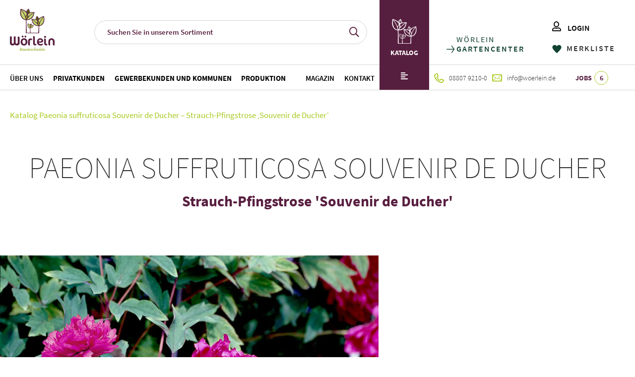

--- FILE ---
content_type: text/html; charset=UTF-8
request_url: https://woerlein.de/produkt/paeonia-suffruticosa-souvenir-de-ducher-strauch-pfingstrose-souvenir-de-ducher/
body_size: 18444
content:
<!doctype html>
<html class="no-js" lang="de">
<head>
    <meta name="viewport" content="width=device-width, initial-scale=1">
    <meta name="theme-color" content="#fafafa">
    <link rel="icon" href="https://woerlein.de/wp-content/themes/worlein//favicon.ico">
    <meta name='robots' content='index, follow, max-image-preview:large, max-snippet:-1, max-video-preview:-1' />

	<!-- This site is optimized with the Yoast SEO plugin v26.7 - https://yoast.com/wordpress/plugins/seo/ -->
	<title>Paeonia suffruticosa Souvenir de Ducher - Strauch-Pfingstrose &#039;Souvenir de Ducher&#039; - WÖRLEIN</title>
	<link rel="canonical" href="https://woerlein.de/produkt/paeonia-suffruticosa-souvenir-de-ducher-strauch-pfingstrose-souvenir-de-ducher/" />
	<meta property="og:locale" content="de_DE" />
	<meta property="og:type" content="article" />
	<meta property="og:title" content="Paeonia suffruticosa Souvenir de Ducher - Strauch-Pfingstrose &#039;Souvenir de Ducher&#039; - WÖRLEIN" />
	<meta property="og:description" content="Blüte: tief violett, gefüllt, V vollsonnig: nein sonnig: ja schattig: nein halbschattig: nein" />
	<meta property="og:url" content="https://woerlein.de/produkt/paeonia-suffruticosa-souvenir-de-ducher-strauch-pfingstrose-souvenir-de-ducher/" />
	<meta property="og:site_name" content="WÖRLEIN" />
	<meta property="article:modified_time" content="2025-12-19T00:28:01+00:00" />
	<meta property="og:image" content="https://woerlein.de/wp-content/uploads/2024/09/e18dc20c-5489-40dc-8a65-2155f87c891f.jpg" />
	<meta property="og:image:width" content="1500" />
	<meta property="og:image:height" content="987" />
	<meta property="og:image:type" content="image/jpeg" />
	<meta name="twitter:card" content="summary_large_image" />
	<script type="application/ld+json" class="yoast-schema-graph">{"@context":"https://schema.org","@graph":[{"@type":"WebPage","@id":"https://woerlein.de/produkt/paeonia-suffruticosa-souvenir-de-ducher-strauch-pfingstrose-souvenir-de-ducher/","url":"https://woerlein.de/produkt/paeonia-suffruticosa-souvenir-de-ducher-strauch-pfingstrose-souvenir-de-ducher/","name":"Paeonia suffruticosa Souvenir de Ducher - Strauch-Pfingstrose 'Souvenir de Ducher' - WÖRLEIN","isPartOf":{"@id":"https://woerlein.de/#website"},"primaryImageOfPage":{"@id":"https://woerlein.de/produkt/paeonia-suffruticosa-souvenir-de-ducher-strauch-pfingstrose-souvenir-de-ducher/#primaryimage"},"image":{"@id":"https://woerlein.de/produkt/paeonia-suffruticosa-souvenir-de-ducher-strauch-pfingstrose-souvenir-de-ducher/#primaryimage"},"thumbnailUrl":"https://woerlein.de/wp-content/uploads/2024/09/e18dc20c-5489-40dc-8a65-2155f87c891f.jpg","datePublished":"2024-09-04T07:32:30+00:00","dateModified":"2025-12-19T00:28:01+00:00","breadcrumb":{"@id":"https://woerlein.de/produkt/paeonia-suffruticosa-souvenir-de-ducher-strauch-pfingstrose-souvenir-de-ducher/#breadcrumb"},"inLanguage":"de","potentialAction":[{"@type":"ReadAction","target":["https://woerlein.de/produkt/paeonia-suffruticosa-souvenir-de-ducher-strauch-pfingstrose-souvenir-de-ducher/"]}]},{"@type":"ImageObject","inLanguage":"de","@id":"https://woerlein.de/produkt/paeonia-suffruticosa-souvenir-de-ducher-strauch-pfingstrose-souvenir-de-ducher/#primaryimage","url":"https://woerlein.de/wp-content/uploads/2024/09/e18dc20c-5489-40dc-8a65-2155f87c891f.jpg","contentUrl":"https://woerlein.de/wp-content/uploads/2024/09/e18dc20c-5489-40dc-8a65-2155f87c891f.jpg","width":1500,"height":987},{"@type":"BreadcrumbList","@id":"https://woerlein.de/produkt/paeonia-suffruticosa-souvenir-de-ducher-strauch-pfingstrose-souvenir-de-ducher/#breadcrumb","itemListElement":[{"@type":"ListItem","position":1,"name":"Katalog","item":"https://woerlein.de/katalog/"},{"@type":"ListItem","position":2,"name":"Paeonia suffruticosa Souvenir de Ducher &#8211; Strauch-Pfingstrose &#8218;Souvenir de Ducher&#8216;"}]},{"@type":"WebSite","@id":"https://woerlein.de/#website","url":"https://woerlein.de/","name":"WÖRLEIN","description":"","potentialAction":[{"@type":"SearchAction","target":{"@type":"EntryPoint","urlTemplate":"https://woerlein.de/?s={search_term_string}"},"query-input":{"@type":"PropertyValueSpecification","valueRequired":true,"valueName":"search_term_string"}}],"inLanguage":"de"}]}</script>
	<!-- / Yoast SEO plugin. -->


<link rel="alternate" title="oEmbed (JSON)" type="application/json+oembed" href="https://woerlein.de/wp-json/oembed/1.0/embed?url=https%3A%2F%2Fwoerlein.de%2Fprodukt%2Fpaeonia-suffruticosa-souvenir-de-ducher-strauch-pfingstrose-souvenir-de-ducher%2F" />
<link rel="alternate" title="oEmbed (XML)" type="text/xml+oembed" href="https://woerlein.de/wp-json/oembed/1.0/embed?url=https%3A%2F%2Fwoerlein.de%2Fprodukt%2Fpaeonia-suffruticosa-souvenir-de-ducher-strauch-pfingstrose-souvenir-de-ducher%2F&#038;format=xml" />
<style id='wp-img-auto-sizes-contain-inline-css'>
img:is([sizes=auto i],[sizes^="auto," i]){contain-intrinsic-size:3000px 1500px}
/*# sourceURL=wp-img-auto-sizes-contain-inline-css */
</style>
<style id='wp-emoji-styles-inline-css'>

	img.wp-smiley, img.emoji {
		display: inline !important;
		border: none !important;
		box-shadow: none !important;
		height: 1em !important;
		width: 1em !important;
		margin: 0 0.07em !important;
		vertical-align: -0.1em !important;
		background: none !important;
		padding: 0 !important;
	}
/*# sourceURL=wp-emoji-styles-inline-css */
</style>
<style id='classic-theme-styles-inline-css'>
/*! This file is auto-generated */
.wp-block-button__link{color:#fff;background-color:#32373c;border-radius:9999px;box-shadow:none;text-decoration:none;padding:calc(.667em + 2px) calc(1.333em + 2px);font-size:1.125em}.wp-block-file__button{background:#32373c;color:#fff;text-decoration:none}
/*# sourceURL=/wp-includes/css/classic-themes.min.css */
</style>
<link rel='stylesheet' id='contact-form-7-css' href='https://woerlein.de/wp-content/plugins/contact-form-7/includes/css/styles.css?ver=6.1.4' media='all' />
<link rel='stylesheet' id='woocommerce-layout-css' href='https://woerlein.de/wp-content/plugins/woocommerce/assets/css/woocommerce-layout.css?ver=10.4.3' media='all' />
<link rel='stylesheet' id='woocommerce-smallscreen-css' href='https://woerlein.de/wp-content/plugins/woocommerce/assets/css/woocommerce-smallscreen.css?ver=10.4.3' media='only screen and (max-width: 768px)' />
<link rel='stylesheet' id='woocommerce-general-css' href='https://woerlein.de/wp-content/plugins/woocommerce/assets/css/woocommerce.css?ver=10.4.3' media='all' />
<style id='woocommerce-inline-inline-css'>
.woocommerce form .form-row .required { visibility: visible; }
/*# sourceURL=woocommerce-inline-inline-css */
</style>
<link rel='stylesheet' id='css-vendor-css' href='https://woerlein.de/wp-content/themes/worlein/assets/css/vendor.min.css?ver=1725427868' media='all' />
<link rel='stylesheet' id='css-login-zone-css' href='https://woerlein.de/wp-content/themes/worlein/assets/css/login-zone.min.css?ver=1751373359' media='all' />
<link rel='stylesheet' id='css-main-css' href='https://woerlein.de/wp-content/themes/worlein/assets/css/main.min.css?ver=1751373359' media='all' />
<link rel='stylesheet' id='moove_gdpr_frontend-css' href='https://woerlein.de/wp-content/plugins/gdpr-cookie-compliance/dist/styles/gdpr-main-nf.css?ver=5.0.9' media='all' />
<style id='moove_gdpr_frontend-inline-css'>
				#moove_gdpr_cookie_modal .moove-gdpr-modal-content .moove-gdpr-tab-main h3.tab-title, 
				#moove_gdpr_cookie_modal .moove-gdpr-modal-content .moove-gdpr-tab-main span.tab-title,
				#moove_gdpr_cookie_modal .moove-gdpr-modal-content .moove-gdpr-modal-left-content #moove-gdpr-menu li a, 
				#moove_gdpr_cookie_modal .moove-gdpr-modal-content .moove-gdpr-modal-left-content #moove-gdpr-menu li button,
				#moove_gdpr_cookie_modal .moove-gdpr-modal-content .moove-gdpr-modal-left-content .moove-gdpr-branding-cnt a,
				#moove_gdpr_cookie_modal .moove-gdpr-modal-content .moove-gdpr-modal-footer-content .moove-gdpr-button-holder a.mgbutton, 
				#moove_gdpr_cookie_modal .moove-gdpr-modal-content .moove-gdpr-modal-footer-content .moove-gdpr-button-holder button.mgbutton,
				#moove_gdpr_cookie_modal .cookie-switch .cookie-slider:after, 
				#moove_gdpr_cookie_modal .cookie-switch .slider:after, 
				#moove_gdpr_cookie_modal .switch .cookie-slider:after, 
				#moove_gdpr_cookie_modal .switch .slider:after,
				#moove_gdpr_cookie_info_bar .moove-gdpr-info-bar-container .moove-gdpr-info-bar-content p, 
				#moove_gdpr_cookie_info_bar .moove-gdpr-info-bar-container .moove-gdpr-info-bar-content p a,
				#moove_gdpr_cookie_info_bar .moove-gdpr-info-bar-container .moove-gdpr-info-bar-content a.mgbutton, 
				#moove_gdpr_cookie_info_bar .moove-gdpr-info-bar-container .moove-gdpr-info-bar-content button.mgbutton,
				#moove_gdpr_cookie_modal .moove-gdpr-modal-content .moove-gdpr-tab-main .moove-gdpr-tab-main-content h1, 
				#moove_gdpr_cookie_modal .moove-gdpr-modal-content .moove-gdpr-tab-main .moove-gdpr-tab-main-content h2, 
				#moove_gdpr_cookie_modal .moove-gdpr-modal-content .moove-gdpr-tab-main .moove-gdpr-tab-main-content h3, 
				#moove_gdpr_cookie_modal .moove-gdpr-modal-content .moove-gdpr-tab-main .moove-gdpr-tab-main-content h4, 
				#moove_gdpr_cookie_modal .moove-gdpr-modal-content .moove-gdpr-tab-main .moove-gdpr-tab-main-content h5, 
				#moove_gdpr_cookie_modal .moove-gdpr-modal-content .moove-gdpr-tab-main .moove-gdpr-tab-main-content h6,
				#moove_gdpr_cookie_modal .moove-gdpr-modal-content.moove_gdpr_modal_theme_v2 .moove-gdpr-modal-title .tab-title,
				#moove_gdpr_cookie_modal .moove-gdpr-modal-content.moove_gdpr_modal_theme_v2 .moove-gdpr-tab-main h3.tab-title, 
				#moove_gdpr_cookie_modal .moove-gdpr-modal-content.moove_gdpr_modal_theme_v2 .moove-gdpr-tab-main span.tab-title,
				#moove_gdpr_cookie_modal .moove-gdpr-modal-content.moove_gdpr_modal_theme_v2 .moove-gdpr-branding-cnt a {
					font-weight: inherit				}
			#moove_gdpr_cookie_modal,#moove_gdpr_cookie_info_bar,.gdpr_cookie_settings_shortcode_content{font-family:inherit}#moove_gdpr_save_popup_settings_button{background-color:#373737;color:#fff}#moove_gdpr_save_popup_settings_button:hover{background-color:#000}#moove_gdpr_cookie_info_bar .moove-gdpr-info-bar-container .moove-gdpr-info-bar-content a.mgbutton,#moove_gdpr_cookie_info_bar .moove-gdpr-info-bar-container .moove-gdpr-info-bar-content button.mgbutton{background-color:#215b23}#moove_gdpr_cookie_modal .moove-gdpr-modal-content .moove-gdpr-modal-footer-content .moove-gdpr-button-holder a.mgbutton,#moove_gdpr_cookie_modal .moove-gdpr-modal-content .moove-gdpr-modal-footer-content .moove-gdpr-button-holder button.mgbutton,.gdpr_cookie_settings_shortcode_content .gdpr-shr-button.button-green{background-color:#215b23;border-color:#215b23}#moove_gdpr_cookie_modal .moove-gdpr-modal-content .moove-gdpr-modal-footer-content .moove-gdpr-button-holder a.mgbutton:hover,#moove_gdpr_cookie_modal .moove-gdpr-modal-content .moove-gdpr-modal-footer-content .moove-gdpr-button-holder button.mgbutton:hover,.gdpr_cookie_settings_shortcode_content .gdpr-shr-button.button-green:hover{background-color:#fff;color:#215b23}#moove_gdpr_cookie_modal .moove-gdpr-modal-content .moove-gdpr-modal-close i,#moove_gdpr_cookie_modal .moove-gdpr-modal-content .moove-gdpr-modal-close span.gdpr-icon{background-color:#215b23;border:1px solid #215b23}#moove_gdpr_cookie_info_bar span.moove-gdpr-infobar-allow-all.focus-g,#moove_gdpr_cookie_info_bar span.moove-gdpr-infobar-allow-all:focus,#moove_gdpr_cookie_info_bar button.moove-gdpr-infobar-allow-all.focus-g,#moove_gdpr_cookie_info_bar button.moove-gdpr-infobar-allow-all:focus,#moove_gdpr_cookie_info_bar span.moove-gdpr-infobar-reject-btn.focus-g,#moove_gdpr_cookie_info_bar span.moove-gdpr-infobar-reject-btn:focus,#moove_gdpr_cookie_info_bar button.moove-gdpr-infobar-reject-btn.focus-g,#moove_gdpr_cookie_info_bar button.moove-gdpr-infobar-reject-btn:focus,#moove_gdpr_cookie_info_bar span.change-settings-button.focus-g,#moove_gdpr_cookie_info_bar span.change-settings-button:focus,#moove_gdpr_cookie_info_bar button.change-settings-button.focus-g,#moove_gdpr_cookie_info_bar button.change-settings-button:focus{-webkit-box-shadow:0 0 1px 3px #215b23;-moz-box-shadow:0 0 1px 3px #215b23;box-shadow:0 0 1px 3px #215b23}#moove_gdpr_cookie_modal .moove-gdpr-modal-content .moove-gdpr-modal-close i:hover,#moove_gdpr_cookie_modal .moove-gdpr-modal-content .moove-gdpr-modal-close span.gdpr-icon:hover,#moove_gdpr_cookie_info_bar span[data-href]>u.change-settings-button{color:#215b23}#moove_gdpr_cookie_modal .moove-gdpr-modal-content .moove-gdpr-modal-left-content #moove-gdpr-menu li.menu-item-selected a span.gdpr-icon,#moove_gdpr_cookie_modal .moove-gdpr-modal-content .moove-gdpr-modal-left-content #moove-gdpr-menu li.menu-item-selected button span.gdpr-icon{color:inherit}#moove_gdpr_cookie_modal .moove-gdpr-modal-content .moove-gdpr-modal-left-content #moove-gdpr-menu li a span.gdpr-icon,#moove_gdpr_cookie_modal .moove-gdpr-modal-content .moove-gdpr-modal-left-content #moove-gdpr-menu li button span.gdpr-icon{color:inherit}#moove_gdpr_cookie_modal .gdpr-acc-link{line-height:0;font-size:0;color:transparent;position:absolute}#moove_gdpr_cookie_modal .moove-gdpr-modal-content .moove-gdpr-modal-close:hover i,#moove_gdpr_cookie_modal .moove-gdpr-modal-content .moove-gdpr-modal-left-content #moove-gdpr-menu li a,#moove_gdpr_cookie_modal .moove-gdpr-modal-content .moove-gdpr-modal-left-content #moove-gdpr-menu li button,#moove_gdpr_cookie_modal .moove-gdpr-modal-content .moove-gdpr-modal-left-content #moove-gdpr-menu li button i,#moove_gdpr_cookie_modal .moove-gdpr-modal-content .moove-gdpr-modal-left-content #moove-gdpr-menu li a i,#moove_gdpr_cookie_modal .moove-gdpr-modal-content .moove-gdpr-tab-main .moove-gdpr-tab-main-content a:hover,#moove_gdpr_cookie_info_bar.moove-gdpr-dark-scheme .moove-gdpr-info-bar-container .moove-gdpr-info-bar-content a.mgbutton:hover,#moove_gdpr_cookie_info_bar.moove-gdpr-dark-scheme .moove-gdpr-info-bar-container .moove-gdpr-info-bar-content button.mgbutton:hover,#moove_gdpr_cookie_info_bar.moove-gdpr-dark-scheme .moove-gdpr-info-bar-container .moove-gdpr-info-bar-content a:hover,#moove_gdpr_cookie_info_bar.moove-gdpr-dark-scheme .moove-gdpr-info-bar-container .moove-gdpr-info-bar-content button:hover,#moove_gdpr_cookie_info_bar.moove-gdpr-dark-scheme .moove-gdpr-info-bar-container .moove-gdpr-info-bar-content span.change-settings-button:hover,#moove_gdpr_cookie_info_bar.moove-gdpr-dark-scheme .moove-gdpr-info-bar-container .moove-gdpr-info-bar-content button.change-settings-button:hover,#moove_gdpr_cookie_info_bar.moove-gdpr-dark-scheme .moove-gdpr-info-bar-container .moove-gdpr-info-bar-content u.change-settings-button:hover,#moove_gdpr_cookie_info_bar span[data-href]>u.change-settings-button,#moove_gdpr_cookie_info_bar.moove-gdpr-dark-scheme .moove-gdpr-info-bar-container .moove-gdpr-info-bar-content a.mgbutton.focus-g,#moove_gdpr_cookie_info_bar.moove-gdpr-dark-scheme .moove-gdpr-info-bar-container .moove-gdpr-info-bar-content button.mgbutton.focus-g,#moove_gdpr_cookie_info_bar.moove-gdpr-dark-scheme .moove-gdpr-info-bar-container .moove-gdpr-info-bar-content a.focus-g,#moove_gdpr_cookie_info_bar.moove-gdpr-dark-scheme .moove-gdpr-info-bar-container .moove-gdpr-info-bar-content button.focus-g,#moove_gdpr_cookie_info_bar.moove-gdpr-dark-scheme .moove-gdpr-info-bar-container .moove-gdpr-info-bar-content a.mgbutton:focus,#moove_gdpr_cookie_info_bar.moove-gdpr-dark-scheme .moove-gdpr-info-bar-container .moove-gdpr-info-bar-content button.mgbutton:focus,#moove_gdpr_cookie_info_bar.moove-gdpr-dark-scheme .moove-gdpr-info-bar-container .moove-gdpr-info-bar-content a:focus,#moove_gdpr_cookie_info_bar.moove-gdpr-dark-scheme .moove-gdpr-info-bar-container .moove-gdpr-info-bar-content button:focus,#moove_gdpr_cookie_info_bar.moove-gdpr-dark-scheme .moove-gdpr-info-bar-container .moove-gdpr-info-bar-content span.change-settings-button.focus-g,span.change-settings-button:focus,button.change-settings-button.focus-g,button.change-settings-button:focus,#moove_gdpr_cookie_info_bar.moove-gdpr-dark-scheme .moove-gdpr-info-bar-container .moove-gdpr-info-bar-content u.change-settings-button.focus-g,#moove_gdpr_cookie_info_bar.moove-gdpr-dark-scheme .moove-gdpr-info-bar-container .moove-gdpr-info-bar-content u.change-settings-button:focus{color:#215b23}#moove_gdpr_cookie_modal .moove-gdpr-branding.focus-g span,#moove_gdpr_cookie_modal .moove-gdpr-modal-content .moove-gdpr-tab-main a.focus-g,#moove_gdpr_cookie_modal .moove-gdpr-modal-content .moove-gdpr-tab-main .gdpr-cd-details-toggle.focus-g{color:#215b23}#moove_gdpr_cookie_modal.gdpr_lightbox-hide{display:none}
/*# sourceURL=moove_gdpr_frontend-inline-css */
</style>
<link rel="https://api.w.org/" href="https://woerlein.de/wp-json/" /><link rel="alternate" title="JSON" type="application/json" href="https://woerlein.de/wp-json/wp/v2/product/58657" /><link rel="EditURI" type="application/rsd+xml" title="RSD" href="https://woerlein.de/xmlrpc.php?rsd" />
<meta name="generator" content="WordPress 6.9" />
<meta name="generator" content="WooCommerce 10.4.3" />
<link rel='shortlink' href='https://woerlein.de/?p=58657' />
	<noscript><style>.woocommerce-product-gallery{ opacity: 1 !important; }</style></noscript>
	<noscript><style>.lazyload[data-src]{display:none !important;}</style></noscript><style>.lazyload{background-image:none !important;}.lazyload:before{background-image:none !important;}</style>    <script>
        var BASE_URL = 'https://woerlein.de/'
    </script>
    <style>
        @media screen and (min-width: 601px) {
            .logged-in.admin-bar #header {
                top: 32px;
            }
        }
    </style>
<style id='global-styles-inline-css'>
:root{--wp--preset--aspect-ratio--square: 1;--wp--preset--aspect-ratio--4-3: 4/3;--wp--preset--aspect-ratio--3-4: 3/4;--wp--preset--aspect-ratio--3-2: 3/2;--wp--preset--aspect-ratio--2-3: 2/3;--wp--preset--aspect-ratio--16-9: 16/9;--wp--preset--aspect-ratio--9-16: 9/16;--wp--preset--color--black: #000000;--wp--preset--color--cyan-bluish-gray: #abb8c3;--wp--preset--color--white: #ffffff;--wp--preset--color--pale-pink: #f78da7;--wp--preset--color--vivid-red: #cf2e2e;--wp--preset--color--luminous-vivid-orange: #ff6900;--wp--preset--color--luminous-vivid-amber: #fcb900;--wp--preset--color--light-green-cyan: #7bdcb5;--wp--preset--color--vivid-green-cyan: #00d084;--wp--preset--color--pale-cyan-blue: #8ed1fc;--wp--preset--color--vivid-cyan-blue: #0693e3;--wp--preset--color--vivid-purple: #9b51e0;--wp--preset--gradient--vivid-cyan-blue-to-vivid-purple: linear-gradient(135deg,rgb(6,147,227) 0%,rgb(155,81,224) 100%);--wp--preset--gradient--light-green-cyan-to-vivid-green-cyan: linear-gradient(135deg,rgb(122,220,180) 0%,rgb(0,208,130) 100%);--wp--preset--gradient--luminous-vivid-amber-to-luminous-vivid-orange: linear-gradient(135deg,rgb(252,185,0) 0%,rgb(255,105,0) 100%);--wp--preset--gradient--luminous-vivid-orange-to-vivid-red: linear-gradient(135deg,rgb(255,105,0) 0%,rgb(207,46,46) 100%);--wp--preset--gradient--very-light-gray-to-cyan-bluish-gray: linear-gradient(135deg,rgb(238,238,238) 0%,rgb(169,184,195) 100%);--wp--preset--gradient--cool-to-warm-spectrum: linear-gradient(135deg,rgb(74,234,220) 0%,rgb(151,120,209) 20%,rgb(207,42,186) 40%,rgb(238,44,130) 60%,rgb(251,105,98) 80%,rgb(254,248,76) 100%);--wp--preset--gradient--blush-light-purple: linear-gradient(135deg,rgb(255,206,236) 0%,rgb(152,150,240) 100%);--wp--preset--gradient--blush-bordeaux: linear-gradient(135deg,rgb(254,205,165) 0%,rgb(254,45,45) 50%,rgb(107,0,62) 100%);--wp--preset--gradient--luminous-dusk: linear-gradient(135deg,rgb(255,203,112) 0%,rgb(199,81,192) 50%,rgb(65,88,208) 100%);--wp--preset--gradient--pale-ocean: linear-gradient(135deg,rgb(255,245,203) 0%,rgb(182,227,212) 50%,rgb(51,167,181) 100%);--wp--preset--gradient--electric-grass: linear-gradient(135deg,rgb(202,248,128) 0%,rgb(113,206,126) 100%);--wp--preset--gradient--midnight: linear-gradient(135deg,rgb(2,3,129) 0%,rgb(40,116,252) 100%);--wp--preset--font-size--small: 13px;--wp--preset--font-size--medium: 20px;--wp--preset--font-size--large: 36px;--wp--preset--font-size--x-large: 42px;--wp--preset--spacing--20: 0.44rem;--wp--preset--spacing--30: 0.67rem;--wp--preset--spacing--40: 1rem;--wp--preset--spacing--50: 1.5rem;--wp--preset--spacing--60: 2.25rem;--wp--preset--spacing--70: 3.38rem;--wp--preset--spacing--80: 5.06rem;--wp--preset--shadow--natural: 6px 6px 9px rgba(0, 0, 0, 0.2);--wp--preset--shadow--deep: 12px 12px 50px rgba(0, 0, 0, 0.4);--wp--preset--shadow--sharp: 6px 6px 0px rgba(0, 0, 0, 0.2);--wp--preset--shadow--outlined: 6px 6px 0px -3px rgb(255, 255, 255), 6px 6px rgb(0, 0, 0);--wp--preset--shadow--crisp: 6px 6px 0px rgb(0, 0, 0);}:where(.is-layout-flex){gap: 0.5em;}:where(.is-layout-grid){gap: 0.5em;}body .is-layout-flex{display: flex;}.is-layout-flex{flex-wrap: wrap;align-items: center;}.is-layout-flex > :is(*, div){margin: 0;}body .is-layout-grid{display: grid;}.is-layout-grid > :is(*, div){margin: 0;}:where(.wp-block-columns.is-layout-flex){gap: 2em;}:where(.wp-block-columns.is-layout-grid){gap: 2em;}:where(.wp-block-post-template.is-layout-flex){gap: 1.25em;}:where(.wp-block-post-template.is-layout-grid){gap: 1.25em;}.has-black-color{color: var(--wp--preset--color--black) !important;}.has-cyan-bluish-gray-color{color: var(--wp--preset--color--cyan-bluish-gray) !important;}.has-white-color{color: var(--wp--preset--color--white) !important;}.has-pale-pink-color{color: var(--wp--preset--color--pale-pink) !important;}.has-vivid-red-color{color: var(--wp--preset--color--vivid-red) !important;}.has-luminous-vivid-orange-color{color: var(--wp--preset--color--luminous-vivid-orange) !important;}.has-luminous-vivid-amber-color{color: var(--wp--preset--color--luminous-vivid-amber) !important;}.has-light-green-cyan-color{color: var(--wp--preset--color--light-green-cyan) !important;}.has-vivid-green-cyan-color{color: var(--wp--preset--color--vivid-green-cyan) !important;}.has-pale-cyan-blue-color{color: var(--wp--preset--color--pale-cyan-blue) !important;}.has-vivid-cyan-blue-color{color: var(--wp--preset--color--vivid-cyan-blue) !important;}.has-vivid-purple-color{color: var(--wp--preset--color--vivid-purple) !important;}.has-black-background-color{background-color: var(--wp--preset--color--black) !important;}.has-cyan-bluish-gray-background-color{background-color: var(--wp--preset--color--cyan-bluish-gray) !important;}.has-white-background-color{background-color: var(--wp--preset--color--white) !important;}.has-pale-pink-background-color{background-color: var(--wp--preset--color--pale-pink) !important;}.has-vivid-red-background-color{background-color: var(--wp--preset--color--vivid-red) !important;}.has-luminous-vivid-orange-background-color{background-color: var(--wp--preset--color--luminous-vivid-orange) !important;}.has-luminous-vivid-amber-background-color{background-color: var(--wp--preset--color--luminous-vivid-amber) !important;}.has-light-green-cyan-background-color{background-color: var(--wp--preset--color--light-green-cyan) !important;}.has-vivid-green-cyan-background-color{background-color: var(--wp--preset--color--vivid-green-cyan) !important;}.has-pale-cyan-blue-background-color{background-color: var(--wp--preset--color--pale-cyan-blue) !important;}.has-vivid-cyan-blue-background-color{background-color: var(--wp--preset--color--vivid-cyan-blue) !important;}.has-vivid-purple-background-color{background-color: var(--wp--preset--color--vivid-purple) !important;}.has-black-border-color{border-color: var(--wp--preset--color--black) !important;}.has-cyan-bluish-gray-border-color{border-color: var(--wp--preset--color--cyan-bluish-gray) !important;}.has-white-border-color{border-color: var(--wp--preset--color--white) !important;}.has-pale-pink-border-color{border-color: var(--wp--preset--color--pale-pink) !important;}.has-vivid-red-border-color{border-color: var(--wp--preset--color--vivid-red) !important;}.has-luminous-vivid-orange-border-color{border-color: var(--wp--preset--color--luminous-vivid-orange) !important;}.has-luminous-vivid-amber-border-color{border-color: var(--wp--preset--color--luminous-vivid-amber) !important;}.has-light-green-cyan-border-color{border-color: var(--wp--preset--color--light-green-cyan) !important;}.has-vivid-green-cyan-border-color{border-color: var(--wp--preset--color--vivid-green-cyan) !important;}.has-pale-cyan-blue-border-color{border-color: var(--wp--preset--color--pale-cyan-blue) !important;}.has-vivid-cyan-blue-border-color{border-color: var(--wp--preset--color--vivid-cyan-blue) !important;}.has-vivid-purple-border-color{border-color: var(--wp--preset--color--vivid-purple) !important;}.has-vivid-cyan-blue-to-vivid-purple-gradient-background{background: var(--wp--preset--gradient--vivid-cyan-blue-to-vivid-purple) !important;}.has-light-green-cyan-to-vivid-green-cyan-gradient-background{background: var(--wp--preset--gradient--light-green-cyan-to-vivid-green-cyan) !important;}.has-luminous-vivid-amber-to-luminous-vivid-orange-gradient-background{background: var(--wp--preset--gradient--luminous-vivid-amber-to-luminous-vivid-orange) !important;}.has-luminous-vivid-orange-to-vivid-red-gradient-background{background: var(--wp--preset--gradient--luminous-vivid-orange-to-vivid-red) !important;}.has-very-light-gray-to-cyan-bluish-gray-gradient-background{background: var(--wp--preset--gradient--very-light-gray-to-cyan-bluish-gray) !important;}.has-cool-to-warm-spectrum-gradient-background{background: var(--wp--preset--gradient--cool-to-warm-spectrum) !important;}.has-blush-light-purple-gradient-background{background: var(--wp--preset--gradient--blush-light-purple) !important;}.has-blush-bordeaux-gradient-background{background: var(--wp--preset--gradient--blush-bordeaux) !important;}.has-luminous-dusk-gradient-background{background: var(--wp--preset--gradient--luminous-dusk) !important;}.has-pale-ocean-gradient-background{background: var(--wp--preset--gradient--pale-ocean) !important;}.has-electric-grass-gradient-background{background: var(--wp--preset--gradient--electric-grass) !important;}.has-midnight-gradient-background{background: var(--wp--preset--gradient--midnight) !important;}.has-small-font-size{font-size: var(--wp--preset--font-size--small) !important;}.has-medium-font-size{font-size: var(--wp--preset--font-size--medium) !important;}.has-large-font-size{font-size: var(--wp--preset--font-size--large) !important;}.has-x-large-font-size{font-size: var(--wp--preset--font-size--x-large) !important;}
/*# sourceURL=global-styles-inline-css */
</style>
</head>
        <body class="wp-singular product-template-default single single-product postid-58657 wp-theme-worlein theme-worlein woocommerce woocommerce-page woocommerce-no-js fadeOnLoad" style="opacity: 0">
    <!-- #header -->
    <header id="header">
        <div class="header-wrapper">
            <!-- Logo  -->
            <div class="part _logo big-menu">
                <a class="logo-link" href="https://woerlein.de#no-split">
                                        <img width="1" height="1" src="[data-uri]" class="logo-image lazyload" alt="Wörlein-Logo-Baumschulen" decoding="async" data-src="https://woerlein.de/wp-content/uploads/2021/11/Woerlein-Logo-Baumschulen.svg" data-eio-rwidth="1" data-eio-rheight="1" /><noscript><img width="1" height="1" src="https://woerlein.de/wp-content/uploads/2021/11/Woerlein-Logo-Baumschulen.svg" class="logo-image" alt="Wörlein-Logo-Baumschulen" decoding="async" data-eio="l" /></noscript>                            </a>
            </div>
            <!-- /Logo  -->
            <!-- Menu -->
            <div class="part _menu">
                <!-- Hamburger -->
                <div id="nav-icon">
                    <span></span>
                    <span></span>
                    <span></span>
                </div>
                <!-- Menu panel -->
                <div class="menu-panel">
                    <!-- First row -->
                    <div class="first-column">
                        <!-- Logo  -->
                        <div class="part _logo small-menu">
                            <a class="logo-link" href="https://woerlein.de#no-split">
                                                    <img width="1" height="1" src="[data-uri]" class="logo-image lazyload" alt="Wörlein-Logo-Baumschulen" decoding="async" data-src="https://woerlein.de/wp-content/uploads/2021/11/Woerlein-Logo-Baumschulen.svg" data-eio-rwidth="1" data-eio-rheight="1" /><noscript><img width="1" height="1" src="https://woerlein.de/wp-content/uploads/2021/11/Woerlein-Logo-Baumschulen.svg" class="logo-image" alt="Wörlein-Logo-Baumschulen" decoding="async" data-eio="l" /></noscript>                                        </a>
                        </div>
                        <!-- /Logo  -->

                        <!-- Search -->
                        <div class="search-wrapper">
                            <form class="search-container" action="https://woerlein.de/" method="get">
                                <!-- Search button -->
                                <button class="search-btn" type="submit" title="Senden">
                                    <span class="icon-search"></span>
                                </button>
                                <!-- input wrapper -->
                                <input type="text" id="s" name="s"
                                       placeholder="Suchen Sie in unserem Sortiment"
                                       value=""
                                       required/>
                            </form>
                        </div>
                        <!-- /Search -->

                        <!-- Navigation -->
                        <nav class="navigation ">
                            <ul id="menu-main-menu" class="menu"><li id="menu-item-576" class="menu-item menu-item-type-custom menu-item-object-custom menu-item-home menu-item-576"><a href="https://woerlein.de/#no-split">Über uns</a></li>
<li id="menu-item-728" class="bold start menu-item menu-item-type-post_type menu-item-object-page menu-item-728"><a href="https://woerlein.de/privatkunden/">Privatkunden</a></li>
<li id="menu-item-438" class="bold menu-item menu-item-type-post_type menu-item-object-page menu-item-438"><a href="https://woerlein.de/gewerbekunden/">Gewerbekunden und Kommunen</a></li>
<li id="menu-item-440" class="bold end menu-item menu-item-type-post_type menu-item-object-page menu-item-440"><a href="https://woerlein.de/produktion/">Produktion</a></li>
<li id="menu-item-558" class="menu-item menu-item-type-post_type menu-item-object-page menu-item-558"><a href="https://woerlein.de/blog/">Magazin</a></li>
<li id="menu-item-442" class="menu-item menu-item-type-post_type menu-item-object-page menu-item-442"><a href="https://woerlein.de/kontakt/">Kontakt</a></li>
</ul>                        </nav>
                        <!-- /Navigation -->
                    </div>

                    <!-- Catalog block -->
                    <div class="catalog-block">
                        <div class="top">
                            <div class="top-content">
                                <span class="icon-flowers"></span>
                                <span class="text-catalog">KATALOG</span>
                            </div>
                        </div>
                        <span class="icon-align"></span>
                    </div>
                    <!-- /Catalog block -->

                    <!-- Action block -->
                    <div class="action-block">
                        <div class="top-section">
                            <div class="prelink-block">
                                <span>WÖRLEIN</span>
                                        <a
                href="https://www.woerlein-gartencenter.de/"
                class="link"
                target="_blank"
        >GARTENCENTER</a>
                                </div>

                            <div>
                                <!-- Login -->
                                                                <div class="login-block">
                                    <a href="#"  class="open-login">
                                        <span class="icon-user"></span>

                                        LOGIN                                    </a>
                                </div>
                                                                    <!-- Wish -->
                                    <div class="wish-block">
                                        <a href="https://woerlein.de/wishlist">
                                            <svg xmlns="http://www.w3.org/2000/svg" width="19" height="18"
                                                 viewBox="0 0 24 24" style="margin-right: 5px;">
                                                <path d="M12 4.248c-3.148-5.402-12-3.825-12 2.944 0 4.661 5.571 9.427 12 15.808 6.43-6.381 12-11.147 12-15.808 0-6.792-8.875-8.306-12-2.944z"/>
                                            </svg>
                                            MERKLISTE                                        </a>
                                    </div>
                                                            </div>
                        </div>

                        <!-- CTA -->
                        <div class="cta-block">
                                    <a
                href="tel:0880792100"
                class="phone"
                target="_self"
        >
            <span class="icon-phone"></span>
            08807 9210-0        </a>
                                        <a
                href="mailto:info@woerlein.de"
                class="email"
                target="_self"
        >
            <span class="icon-mail"></span>
            info@woerlein.de        </a>
                                                            <a href="https://woerlein.de/karriere"
                               class="jobs">JOBS                                <span class="number">6</span>
                            </a>
                        </div>
                    </div>
                    <!-- /Action block -->
                </div>
            </div>
            <!-- /Menu -->

            <!-- Catalog popup -->
            
            <div class="catalog-popup">
                <div class="catalog-popup-content">
                    <span class="close"></span>
                    <div class="catalog-popup-content-text">
                        <div class="filter-header">
                            <div class="filter-criteria">
                                <h4 class="filter-title">Kategorien</h4>
                                <div class="filter-info">
                                    <span class="count-filter"><span id="count"></span> Filter aktiv</span>
                                                                        <a href="https://woerlein.de/filter-ergebnisse/"
                                       class="reset-filter" id="reset-filter">
                                        <span class="icon-arrow-small"></span>
                                        Alle Filter löschen                                    </a>
                                </div>
                            </div>
                        </div>
                        <div class="filter-form">
                            <div class="accordion-filter" id="filter-all">
                                <!-- Pflanzen Sortiment -->
                                <div class="accordion-filter__item" id="category">
                                    <h5 class="accordion-filter__item__header">Pflanzen Sortiment                                        <span class="icon-next-arrow"></span></h5>
                                    <div class="accordion-filter__item__content">
                                                                                                                            <label class="checkbox-wrapper">
                                                <span class="text">Koniferen</span>
                                                <input type="checkbox"
                                                       class="term"
                                                                                                              value='107'>
                                                <span class="checkmark"></span>
                                            </label>
                                                                                    <label class="checkbox-wrapper">
                                                <span class="text">Laub</span>
                                                <input type="checkbox"
                                                       class="term"
                                                                                                              value='104'>
                                                <span class="checkmark"></span>
                                            </label>
                                                                                    <label class="checkbox-wrapper">
                                                <span class="text">Obst</span>
                                                <input type="checkbox"
                                                       class="term"
                                                                                                              value='108'>
                                                <span class="checkmark"></span>
                                            </label>
                                                                                    <label class="checkbox-wrapper">
                                                <span class="text">Rosen</span>
                                                <input type="checkbox"
                                                       class="term"
                                                                                                              value='110'>
                                                <span class="checkmark"></span>
                                            </label>
                                                                                    <label class="checkbox-wrapper">
                                                <span class="text">Stauden</span>
                                                <input type="checkbox"
                                                       class="term"
                                                                                                              value='109'>
                                                <span class="checkmark"></span>
                                            </label>
                                                                            </div>
                                </div>

                                <div class="accordion-filter__item" id="growth">
                                    <h5 class="accordion-filter__item__header">Wuchs                                        <span class="icon-next-arrow"></span></h5>
                                    <div class="accordion-filter__item__content">
                                                                                                                            <label class="checkbox-wrapper">
                                                <span class="text">mittelstark</span>
                                                <input type="checkbox"
                                                       class="term-growth"
                                                                                                                value='mittelstark'>
                                                <span class="checkmark"></span>
                                            </label>
                                                                                    <label class="checkbox-wrapper">
                                                <span class="text">stark</span>
                                                <input type="checkbox"
                                                       class="term-growth"
                                                                                                                value='stark'>
                                                <span class="checkmark"></span>
                                            </label>
                                                                                    <label class="checkbox-wrapper">
                                                <span class="text">schwach</span>
                                                <input type="checkbox"
                                                       class="term-growth"
                                                                                                                value='schwach'>
                                                <span class="checkmark"></span>
                                            </label>
                                                                                    <label class="checkbox-wrapper">
                                                <span class="text">kräftig</span>
                                                <input type="checkbox"
                                                       class="term-growth"
                                                                                                                value='kräftig'>
                                                <span class="checkmark"></span>
                                            </label>
                                                                                    <label class="checkbox-wrapper">
                                                <span class="text">raschwüchsig</span>
                                                <input type="checkbox"
                                                       class="term-growth"
                                                                                                                value='raschwüchsig'>
                                                <span class="checkmark"></span>
                                            </label>
                                                                                    <label class="checkbox-wrapper">
                                                <span class="text">andere</span>
                                                <input type="checkbox"
                                                       class="term-growth"
                                                                                                                value='andere'>
                                                <span class="checkmark"></span>
                                            </label>
                                                                            </div>
                                </div>

                                <!-- Color -->
                                <div class="accordion-filter__item" id="color">
                                    <h5 class="accordion-filter__item__header">Blütenfarben                                        <span class="icon-next-arrow"></span></h5>
                                    <div class="accordion-filter__item__content color-wrapper">
                                                                                                                            <label class="checkbox-wrapper ">
                                                Blau                                                                                                    <input type="checkbox" class="term-color"
                                                           value='116'>
                                                                                                <span class="checkmark"
                                                      style="background-color: #6c84ff"></span>
                                            </label>
                                                                                    <label class="checkbox-wrapper ">
                                                Braun                                                                                                    <input type="checkbox" class="term-color"
                                                           value='117'>
                                                                                                <span class="checkmark"
                                                      style="background-color: #9a7a44"></span>
                                            </label>
                                                                                    <label class="checkbox-wrapper ">
                                                Gelb                                                                                                    <input type="checkbox" class="term-color"
                                                           value='118'>
                                                                                                <span class="checkmark"
                                                      style="background-color: #fbe901"></span>
                                            </label>
                                                                                    <label class="checkbox-wrapper ">
                                                Grün                                                                                                    <input type="checkbox" class="term-color"
                                                           value='119'>
                                                                                                <span class="checkmark"
                                                      style="background-color: #24be10"></span>
                                            </label>
                                                                                    <label class="checkbox-wrapper ">
                                                Lila                                                                                                    <input type="checkbox" class="term-color"
                                                           value='120'>
                                                                                                <span class="checkmark"
                                                      style="background-color: #9b16b5"></span>
                                            </label>
                                                                                    <label class="checkbox-wrapper ">
                                                Orange                                                                                                    <input type="checkbox" class="term-color"
                                                           value='121'>
                                                                                                <span class="checkmark"
                                                      style="background-color: #f88f00"></span>
                                            </label>
                                                                                    <label class="checkbox-wrapper ">
                                                Rosa                                                                                                    <input type="checkbox" class="term-color"
                                                           value='56'>
                                                                                                <span class="checkmark"
                                                      style="background-color: #fcc1d2"></span>
                                            </label>
                                                                                    <label class="checkbox-wrapper ">
                                                Rot                                                                                                    <input type="checkbox" class="term-color"
                                                           value='122'>
                                                                                                <span class="checkmark"
                                                      style="background-color: #f80048"></span>
                                            </label>
                                                                                    <label class="checkbox-wrapper ">
                                                Schwarz                                                                                                    <input type="checkbox" class="term-color"
                                                           value='123'>
                                                                                                <span class="checkmark"
                                                      style="background-color: #0f0f0f"></span>
                                            </label>
                                                                                    <label class="checkbox-wrapper ">
                                                Silber                                                                                                    <input type="checkbox" class="term-color"
                                                           value='124'>
                                                                                                <span class="checkmark"
                                                      style="background-color: #e1e1e1"></span>
                                            </label>
                                                                                    <label class="checkbox-wrapper white">
                                                Weiß                                                                                                    <input type="checkbox" class="term-color"
                                                           value='125'>
                                                                                                <span class="checkmark"
                                                      style="background-color: #ffffff"></span>
                                            </label>
                                                                            </div>
                                </div>
                                <!-- Duft -->
                                <div class="accordion-filter__item" id="fragrance">
                                    <h5 class="accordion-filter__item__header">
                                        Duft                                        <span class="icon-next-arrow"></span>
                                    </h5>
                                    <div class="accordion-filter__item__content">
                                        <label class="checkbox-wrapper">
                                            <span class="text">Duft</span>
                                            <input type="checkbox"
                                                   class="term-fragrant"
                                                   >
                                            <span class="checkmark"></span>
                                        </label>
                                    </div>
                                </div>
                                                                <!-- Blütezeit -->
                                <div class="accordion-filter__item" id="flowering_period">
                                    <h5 class="accordion-filter__item__header ">
                                        Blütezeit                                        <span class="icon-next-arrow"></span>
                                    </h5>
                                    <div class="accordion-filter__item__content">
                                        <!-- Content -->
                                        <div class="range higher">
                                            <div class="flowering-period-range-slider"></div>
                                        </div>
                                        <!-- Content -->

                                        <script>
                                            var floweringposminmonth = 1;
                                            var floweringposmaxmonth = 12;
                                            var floweringdiffmonth = floweringposmaxmonth - floweringposminmonth;
                                            var floweringminmonth = 1;
                                            var floweringmaxmonth = 12;
                                            var floweringstepmonth = 1;
                                            var floweringunitmonth = '. Mon.';
                                            var floweringmonthslabels = ["","Januar","Februar","M\u00e4rz","April","Mai","Juni","Juli","August","September","Oktober","November","Dezember"];
                                        </script>
                                    </div>
                                </div>

                                                                <!-- Reife -->
                                <div class="accordion-filter__item" id="ripeness">
                                    <h5 class="accordion-filter__item__header ">
                                        Reife                                        <span class="icon-next-arrow"></span>
                                    </h5>
                                    <div class="accordion-filter__item__content">
                                        <!-- Content -->
                                        <div class="range higher">
                                            <div class="ripeness-range-slider"></div>
                                        </div>
                                        <!-- Content -->
                                        <script>
                                            var ripenessposminmonth = 1;
                                            var ripenessposmaxmonth = 36;
                                            var ripenessdiffmonth = ripenessposmaxmonth - ripenessposminmonth;
                                            var ripenessminmonth = 1;
                                            var ripenessmaxmonth = 36;
                                            var ripenessstepmonth = 1;
                                            var ripenessunitmonth = '. Mon.';
                                            var ripenessmonthslabels = ["","Anfang Januar","Mitte Januar","Ende Januar","Anfang Februar","Mitte Februar","Ende Februar","Anfang M\u00e4rz","Mitte M\u00e4rz","Ende M\u00e4rz","Anfang April","Mitte April","Ende April","Anfang Mai","Mitte Mai","Ende Mai","Anfang Juni","Mitte Juni","Ende Juni","Anfang Juli","Mitte Juli","Ende Juli","Anfang August","Mitte August","Ende August","Anfang September","Mitte September","Ende September","Anfang Oktober","Mitte Oktober","Ende Oktober","Anfang November","Mitte November","Ende November","Anfang Dezember","Mitte Dezember","Ende Dezember"];
                                        </script>
                                    </div>
                                </div>

                                <!-- WHZ -->
                                <div class="accordion-filter__item" id="whz">
                                    <h5 class="accordion-filter__item__header">WHZ<span
                                                class="icon-next-arrow"></span></h5>
                                    <div class="accordion-filter__item__content">
                                                                                                                                                                                                                        <label class="checkbox-wrapper common">1                                                                                                            <input type="checkbox" value="1">
                                                                                                        <span class="checkmark"></span>
                                                </label>
                                                                                                                                                                                <label class="checkbox-wrapper common">2                                                                                                            <input type="checkbox" value="2">
                                                                                                        <span class="checkmark"></span>
                                                </label>
                                                                                                                                                                                <label class="checkbox-wrapper common">3                                                                                                            <input type="checkbox" value="3">
                                                                                                        <span class="checkmark"></span>
                                                </label>
                                                                                                                                                                                <label class="checkbox-wrapper common">4                                                                                                            <input type="checkbox" value="4">
                                                                                                        <span class="checkmark"></span>
                                                </label>
                                                                                                                                                                                <label class="checkbox-wrapper one">5                                                                                                            <input type="checkbox" value="5">
                                                                                                        <span class="checkmark"></span>
                                                </label>
                                                                                                                                                                                <label class="checkbox-wrapper one">5a                                                                                                            <input type="checkbox" value="5a">
                                                                                                        <span class="checkmark"></span>
                                                </label>
                                                                                                                                                                                <label class="checkbox-wrapper one">5b                                                                                                            <input type="checkbox" value="5b">
                                                                                                        <span class="checkmark"></span>
                                                </label>
                                                                                                                                                                                <label class="checkbox-wrapper one">6                                                                                                            <input type="checkbox" value="6">
                                                                                                        <span class="checkmark"></span>
                                                </label>
                                                                                                                                                                                <label class="checkbox-wrapper one">6a                                                                                                            <input type="checkbox" value="6a">
                                                                                                        <span class="checkmark"></span>
                                                </label>
                                                                                                                                                                                <label class="checkbox-wrapper one">6b                                                                                                            <input type="checkbox" value="6b">
                                                                                                        <span class="checkmark"></span>
                                                </label>
                                                                                                                                                                                <label class="checkbox-wrapper one">7                                                                                                            <input type="checkbox" value="7">
                                                                                                        <span class="checkmark"></span>
                                                </label>
                                                                                                                                                                                <label class="checkbox-wrapper one">7a                                                                                                            <input type="checkbox" value="7a">
                                                                                                        <span class="checkmark"></span>
                                                </label>
                                                                                                                                                                                <label class="checkbox-wrapper one">7b                                                                                                            <input type="checkbox" value="7b">
                                                                                                        <span class="checkmark"></span>
                                                </label>
                                                                                                                                                                                <label class="checkbox-wrapper one">8a                                                                                                            <input type="checkbox" value="8a">
                                                                                                        <span class="checkmark"></span>
                                                </label>
                                                                                                                        </div>
                                </div>

                                <!-- Höhe -->
                                <div class="accordion-filter__item" id="hoehe">
                                                                        <h5 class="accordion-filter__item__header ">Höhe                                        <span class="icon-next-arrow"></span></h5>

                                    <div class="accordion-filter__item__content">
                                        <script>
                                            //Init value
                                            var posminheight = 0;
                                            var posmaxheight = 50;
                                            var diffheight = posmaxheight - posminheight;
                                            var minheight = 0;
                                            var maxheight = 50;
                                            var stepheight = 1;
                                            var unitheight = 'm';
                                        </script>
                                        <input type="checkbox"                                                class="hidden">
                                        <!-- Content -->
                                        <div class="range">
                                            <p class="info-text">*Im Bereich von 0-1 m ist die Höhe in cm wählbar.</p>
                                            <div class="height-range-slider"></div>
                                        </div>
                                        <!-- Content -->
                                                                                <script>
                                            //Init value for cm height
                                            var posminheightcm = 0;
                                            var posmaxheightcm = 100;
                                            var diffheightcm = posmaxheightcm - posminheightcm;
                                            var minheightcm = 0;
                                            var maxheightcm = 100;
                                            var stepheightcm = 1;
                                            var unitheightcm = 'cm';
                                        </script>
                                        <div class="range" id="cm-height-range">
                                            <div class="cmheight-range-slider"></div>
                                        </div>
                                    </div>
                                </div>

                                <!-- Breite -->
                                <div class="accordion-filter__item" id="breite">
                                    
                                    <h5 class="accordion-filter__item__header ">Breite                                        <span class="icon-next-arrow"></span></h5>

                                    <div class="accordion-filter__item__content">
                                        <script>
                                            //Init value
                                            var posminwidth = 0;
                                            var posmaxwidth = 20;
                                            var diffwidth = posmaxwidth - posminwidth;
                                            var minwidth = 0;
                                            var maxwidth = 20;
                                            var stepwidth = 1;
                                            var unitwidth = 'm';
                                        </script>
                                        <input type="checkbox"                                                class="hidden">
                                        <!-- Content -->
                                        <div class="range">
                                            <p class="info-text">*Im Bereich von 0-1 m ist die Breite in cm wählbar.</p>
                                            <div class="width-range-slider"></div>
                                        </div>
                                                                                <script>
                                            //Init value for cm width
                                            var posminwidthcm = 0;
                                            var posmaxwidthcm = 100;
                                            var diffwidthcm = posmaxheightcm - posminwidthcm;
                                            var minwidthcm = 0;
                                            var maxwidthcm = 100;
                                            var stepwidthcm = 1;
                                            var unitwidthcm = 'cm';
                                        </script>
                                        <div class="range" id="cm-width-range">
                                            <div class="cmwidth-range-slider"></div>
                                        </div>
                                    </div>
                                </div>

                                <!-- Standort -->
                                <div class="accordion-filter__item" id="enviroments">
                                    <h5 class="accordion-filter__item__header">Standort<span
                                                class="icon-next-arrow"></span></h5>
                                    <div class="accordion-filter__item__content  enviroment-wrapper">
                                        <label class="checkbox-wrapper">
                                            sonnig
                                            <input id="sonnig" type="checkbox"
                                                   value="sonnig" >
                                            <span class="checkmark"></span>
                                        </label>
                                        <label class="checkbox-wrapper">
                                            vollsonnig
                                            <input id="vollsonnig" type="checkbox"
                                                   value="sonvollsonnignig" >
                                            <span class="checkmark"></span>
                                        </label>
                                        <label class="checkbox-wrapper">
                                            schattig
                                            <input id="schattig" type="checkbox"
                                                   value="schattig" >
                                            <span class="checkmark"></span>
                                        </label>
                                        <label class="checkbox-wrapper">
                                            halbschattig
                                            <input id="halbschattig" type="checkbox"
                                                   value="halbschattig" >
                                            <span class="checkmark"></span>
                                        </label>
                                    </div>
                                </div>

                                <a href="https://woerlein.de/filter-ergebnisse/"
                                   class="btn transparent" id="filter-search-button">
                                    <span class="icon-arrow-small"></span>Suchen                                </a>

                            </div>

                        </div>
                    </div>
                </div>
            </div>
            <!-- /Catalog popup -->

            <!-- Split screen -->
                        <!-- /Split screen -->
        </div>
    </header>
    <!-- /#header -->
    <!-- Main content -->
    <main class="main" data-gallery-id="gallery-58657">
        <div class="woocommerce-notices-wrapper"></div>    <div class="modal-login">
        <!-- Modal content -->
        <div class="modal-login-content row">
            <div class="col-12 col-lg-6 order-1 order-lg-0 p-0">
                <div class="left-content">
                                                                <span class="title">
                            Hier können Sie sich mit Ihren Nutzerdaten einloggen.                        </span>
                                                                                    <p>
                            Nur für Gewerbe-Kunden mit Konto bei der Wörlein Baumschulen GmbH.                        </p>
                                    </div>
            </div>
            <div class="col-12 col-lg-6 order-lg-1 p-0">
                <div class="right-content">
                    <div class="login-close">
                        <span>&#x2715</span>
                    </div>
                    <span class="title">Einloggen</span>
                    <form class="form-login" method="post">
                                                <p class="status"></p>
                        <div class="input-wrapper">
                            <input type="text"
                                   name="username"
                                   autocomplete="username"
                                   class="form-login-text"
                                   placeholder="Ihre E-Mail Adresse oder Kundennummer">
                        </div>
                        <div class="input-wrapper">
                            <input type="password"
                                   name="password"
                                   class="form-login-text"
                                   placeholder="Ihr Kennwort">
                        </div>
                                                <input type="hidden" id="woocommerce-login-nonce" name="woocommerce-login-nonce" value="87efa82910" /><input type="hidden" name="_wp_http_referer" value="/produkt/paeonia-suffruticosa-souvenir-de-ducher-strauch-pfingstrose-souvenir-de-ducher/" />                        <div class="btn-wrapper">
                            <button type="submit" class="btn btn--red">
                                <span class="icon-arrow-small"></span>
                                Einloggen                            </button>
                            <a href="https://woerlein.de/mein-konto/lost-password/">
                                Passwort vergessen                                <span class="icon-arrow-small"></span>
                            </a>
                        </div>
                                            </form>
                </div>
            </div>
        </div>
    </div>
        <div class="header-results">
            <!-- Breadcrumbs -->
            <p id="breadcrumbs"><span><span><a href="https://woerlein.de/katalog/">Katalog</a></span>  <span class="breadcrumb_last" aria-current="page">Paeonia suffruticosa Souvenir de Ducher &#8211; Strauch-Pfingstrose &#8218;Souvenir de Ducher&#8216;</span></span></p>            <h1 class="title">Paeonia suffruticosa Souvenir de Ducher</h1>
            <span class="subtitle">Strauch-Pfingstrose 'Souvenir de Ducher'</span>
        </div>
        <div class="two-column-detail">
            <div class="left">
                                    <a href="https://woerlein.de/wp-content/uploads/2024/09/e18dc20c-5489-40dc-8a65-2155f87c891f.jpg"
                       class="gallery-link plants-main-image big-image-gallery"
                       data-gallery="gallery-58657">
                        <div class="bg-image lazyload"
                             id="plants-main-image"
                             style="" data-back="https://woerlein.de/wp-content/uploads/2024/09/e18dc20c-5489-40dc-8a65-2155f87c891f.jpg" data-eio-rwidth="1500" data-eio-rheight="987">
                        </div>
                    </a>
                                <div class="content">
                    <h3 class="name big-name">Paeonia suffruticosa Souvenir de Ducher &#8211; Strauch-Pfingstrose &#8218;Souvenir de Ducher&#8216;</h3>
                    <span id="small-gallery-before"></span>
                    <span class="pretitle">Beschreibung</span>
                    <div class="old-content">
                                            </div>
                    <div class="new-content">
                        <p>
                            <strong>WHZ:</strong> 5b <strong>Blüte:</strong> tief violett, gefüllt, V <strong>Breite/m:</strong> 1-1,5 <strong>Wuchs:</strong> schwach, Triebe aufrecht, wenig verzweigt, dick, steif <strong>Blatt:</strong> doppelt 3zählig gefiedert, hellgrün, unten bläulich <strong>Blüte:</strong> tief violett, gefüllt, V <strong>Frucht:</strong> braune Balgfrüchte <strong>Ansprüche:</strong> wie die Art <strong>Verwendung:</strong> wie die Art <strong>Anmerkung:</strong> Mulchschicht und Winterschutz empfehlenswert                        </p>
                    </div>
                                        <span id="big-table-before"></span>
                    <div class="table-wrapper collapsed" id="products-table-wrapper">
                                                                                                                                            <table id='products-table'><tr><th>Qualität</th><th>Größe</th><th>Breite</th><th>ab 1</th></tr><tr><td>Pflanze in  Cont. 3l</td><td>-</td><td>1-1,5</td><td>39,00 &euro;</td><td></td></tr></table>                                            </div>
                    <div class="product-detail-btns">
                        <button id="toggle-btn-table"
                                data-text-expand="Alle Qualitäten anzeigen"
                                data-text-collapse="Weniger anzeigen">
                            <span class="icon icon-plus">+</span>
                            <span class="icon icon-minus" style="display: none;">-</span>
                            <span class="btn-text">Alle Qualitäten anzeigen</span>
                        </button>
                    </div>
                </div>
            </div>
            <div class="right">
                                                    <span id="big-gallery-before"></span>
                    <div class="swiper gallery-swiper-plants">
                        <div class="swiper-wrapper">
                                                                                                                </div>
                        <div class="controls">
                            <div class="swiper-button-next"></div>
                            <div class="swiper-button-prev"></div>
                            <span class="icon-magnifier"></span>
                        </div>
                    </div>
                                <div class="right-content">
                    <ul class="weather-list">
                        <li><img src="[data-uri]" alt="Sonnig" data-src="https://woerlein.de/wp-content/uploads/2023/03/sonnig.svg" decoding="async" class="lazyload" /><noscript><img src="https://woerlein.de/wp-content/uploads/2023/03/sonnig.svg" alt="Sonnig" data-eio="l" /></noscript><span class="weather-tooltip">Sonnig</span></li>                    </ul>
                                            <div class="add-to-wishlist add-wishlist-product" data-product-id="58657">
                            <svg xmlns="http://www.w3.org/2000/svg" width="24" height="24" viewBox="0 0 24 24">
                                <path d="M12 4.248c-3.148-5.402-12-3.825-12 2.944 0 4.661 5.571 9.427 12 15.808 6.43-6.381 12-11.147 12-15.808 0-6.792-8.875-8.306-12-2.944z"/>
                            </svg>
                        </div>
                                        <div id="whz-checker">
                        <div class="header">
                            <h2>Winterhärte prüfen</h2>
                            <span class="info-circle">i</span>
                            <div class="tooltip-block">
                                <span class="icon-cross"></span>

                                <h1>Winterhärte</h1>
<p>Geben Sie hier Ihre Postleitzahl ein um Ihren Standort auf die Eignung bezüglich der Winterhärte hin zu prüfen.</p>
<p>Die Winterhärte gibt an, welche Temperaturen im Winter (Minusgrade) der jeweiligen Pflanze gefährlich werden können.</p>
<p>Jede Region Deutschlands, Österreichs und der Schweiz hat ihre individuellen Temperaturverläufe mit zu erwartenden Minustemperaturen im Winter, durch die Eingabe ihrer PLZ können wir Ihnen eine Einschätzung über die zu Erwartende &#8222;Winterhärte&#8220; in Ihrem Garten/ Projekt geben.</p>
                            </div>
                        </div>
                        <form action="">
                            <div class="part label">
                                <div class="info">Geben Sie Ihre Postleitzahl ein und prüfen Sie Ihren Standort auf Eignung</div>
                            </div>
                            <div class="part info">
                                <div class="input-wrapper-plz">
                                    <input type="text" id="plz" placeholder="Postleitzahl"
                                           data-whz="5b "/>
                                    <span class="invalid-plz">Ungültige PLZ </span>
                                </div>
                                <button id="submit-plz" disabled>
                                    Prüfen <span class="icon-arrow-small"></span>
                                </button>
                            </div>
                        </form>
                        <div class="whz-checker-result">

                        </div>
                    </div>
                                        <ul class="list-no-image border-bg">
                                                    <li>
                                <strong>Verwendung</strong>
                                <p>wie die Art</p>
                            </li>
                                                                            <li>
                                <strong>Ansprüche</strong>
                                <p>wie die Art</p>
                            </li>
                                                                                                    <li>
                                <strong>Anm.</strong>
                                <p>Mulchschicht und Winterschutz empfehlenswert</p>
                            </li>
                                                                    </ul>
                    <ul class="list-image border-bg">
                                                                            <li>
                                <div class="wrapper">
                                                        <img src="[data-uri]"                  data-src="https://woerlein.de/wp-content/themes/worlein/assets/images/tree.svg" decoding="async" class="lazyload" /><noscript><img src="https://woerlein.de/wp-content/themes/worlein/assets/images/tree.svg"                 class="" data-eio="l" /></noscript>
                                                <strong>Wuchs</strong>
                                </div>
                                <p> schwach, Triebe aufrecht, wenig verzweigt, dick, steif</p>
                            </li>
                                                                            <li>
                                <div class="wrapper">
                                                        <img src="[data-uri]"                  data-src="https://woerlein.de/wp-content/themes/worlein/assets/images/leaf.svg" decoding="async" class="lazyload" /><noscript><img src="https://woerlein.de/wp-content/themes/worlein/assets/images/leaf.svg"                 class="" data-eio="l" /></noscript>
                                                <strong>Blatt</strong>
                                </div>
                                <p> doppelt 3zählig gefiedert, hellgrün, unten bläulich</p>
                            </li>
                                                                            <li>
                                <div class="wrapper">
                                                        <img src="[data-uri]"                  data-src="https://woerlein.de/wp-content/themes/worlein/assets/images/flower.svg" decoding="async" class="lazyload" /><noscript><img src="https://woerlein.de/wp-content/themes/worlein/assets/images/flower.svg"                 class="" data-eio="l" /></noscript>
                                                <strong>Blüte</strong>
                                </div>
                                <p> tief violett, gefüllt, V</p>
                            </li>
                                                                            <li>
                                <div class="wrapper">
                                                        <img src="[data-uri]"                  data-src="https://woerlein.de/wp-content/themes/worlein/assets/images/cherry.svg" decoding="async" class="lazyload" /><noscript><img src="https://woerlein.de/wp-content/themes/worlein/assets/images/cherry.svg"                 class="" data-eio="l" /></noscript>
                                                <strong>Frucht</strong>
                                </div>
                                <p> braune Balgfrüchte</p>
                            </li>
                                            </ul>
                    <ul class="list-metric border-bg">
                        <li>
                            <div class="wrapper">
                                <strong>Höhe</strong>
                                                                                                    <span>(m)</span>
                                                                <img src="[data-uri]" alt="height"
                                     style="max-height: 20px; max-width: 20px" data-src="https://woerlein.de/wp-content/themes/worlein//assets/images/height.png" decoding="async" class="lazyload" width="296" height="508" data-eio-rwidth="296" data-eio-rheight="508"><noscript><img src="https://woerlein.de/wp-content/themes/worlein//assets/images/height.png" alt="height"
                                     style="max-height: 20px; max-width: 20px" data-eio="l"></noscript>

                            </div>
                            <p>1-2</p>
                        </li>
                        <li>
                            <div class="wrapper">
                                <div>
                                    <strong>Breite</strong>
                                                                                                                <span>(m)</span>
                                                                    </div>
                                <img src="[data-uri]" alt="width"
                                     style="max-width: 20px; max-height: 20px" data-src="https://woerlein.de/wp-content/themes/worlein//assets/images/width.png" decoding="async" class="lazyload" width="521" height="253" data-eio-rwidth="521" data-eio-rheight="253"><noscript><img src="https://woerlein.de/wp-content/themes/worlein//assets/images/width.png" alt="width"
                                     style="max-width: 20px; max-height: 20px" data-eio="l"></noscript>
                            </div>
                            <p>1-1,5</p>
                        </li>
                        <li>
                            <strong>WHZ</strong>
                            <p>5b</p>
                        </li>
                    </ul>
                                        <span id="small-table-before"></span>
                </div>
            </div>
        </div>
        <div class="container ">
            <div class="row">
                <div class="col-12">
                    <div class="buttons">
                                                <a href="https://woerlein.de/produkt/photinia-fraserix-red-robin-glanzmispel-red-robin/"
                           class="btn prev "><span
                                    class="icon-arrow-small"></span>zurück</a>
                                                <a href="https://woerlein.de/produkt/paulownia-tomentosa-blauglockenbaum/"
                           class="btn next "><span
                                    class="icon-arrow-small"></span>vor</a>

                    </div>
                </div>
            </div>
            <div class="row">
                <div class="col-12 col-md-6 offset-md-3">
                    <div class="product-text-bottom">
                        <p>Sie haben einen Fehler entdeckt oder Ihnen fällt in einem Produkt ein Qualitätsmangel auf?<strong><a href="mailto:info@woerlein.de"> Schreiben Sie uns einfach eine Mail, wir freuen uns auf Ihre Mithilfe.</a></strong></p>
                    </div>
                </div>
            </div>
        </div>
            </main>
    <!-- /Main content -->
    <!-- #footer -->
    <footer id="footer">
        <div class="toast-wish">
            <p class="added-text">Die Pflanze wurde zur Merkliste hinzugefügt.</p>
            <p class="deleted-text">Die Pflanze wurde von der Merkliste entfernt.</p>
        </div>
        <div class="popup-wish"></div>
        <div class="footer-container">
            <div class="footer-wrapper">
                <div class="container-fluid">
                    <div class="row">
                        <!-- Logo  -->
                        <div class="col-12 col-md-3 col-lg-3">
                            <div class="part _logo">
                                <a class="logo-link" href="https://woerlein.de#no-split" >
                                                        <img width="1" height="1" src="[data-uri]" class="logo-image lazyload" alt="Wörlein-Logo-Baumschulen" decoding="async" data-src="https://woerlein.de/wp-content/uploads/2021/11/Woerlein-Logo-Baumschulen.svg" data-eio-rwidth="1" data-eio-rheight="1" /><noscript><img width="1" height="1" src="https://woerlein.de/wp-content/uploads/2021/11/Woerlein-Logo-Baumschulen.svg" class="logo-image" alt="Wörlein-Logo-Baumschulen" decoding="async" data-eio="l" /></noscript>                                            </a>
                            </div>
                        </div>
                        <!-- /Logo  -->

                        <!-- MENU -->
                        <div class="col-12 col-md-3 col-lg-3">
                            <nav class="nav">
                                <ul id="menu-main-menu-1" class="menu"><li class="menu-item menu-item-type-custom menu-item-object-custom menu-item-home menu-item-576"><a href="https://woerlein.de/#no-split">Über uns</a></li>
<li class="bold start menu-item menu-item-type-post_type menu-item-object-page menu-item-728"><a href="https://woerlein.de/privatkunden/">Privatkunden</a></li>
<li class="bold menu-item menu-item-type-post_type menu-item-object-page menu-item-438"><a href="https://woerlein.de/gewerbekunden/">Gewerbekunden und Kommunen</a></li>
<li class="bold end menu-item menu-item-type-post_type menu-item-object-page menu-item-440"><a href="https://woerlein.de/produktion/">Produktion</a></li>
<li class="menu-item menu-item-type-post_type menu-item-object-page menu-item-558"><a href="https://woerlein.de/blog/">Magazin</a></li>
<li class="menu-item menu-item-type-post_type menu-item-object-page menu-item-442"><a href="https://woerlein.de/kontakt/">Kontakt</a></li>
</ul>                            </nav>
                        </div>
                        <!-- /MENU -->

                        <!-- MENU -->
                        <div class="col-12 col-md-2 col-lg-2">
                            <nav class="nav">
                                <ul id="menu-footer-menu" class="menu"><li id="menu-item-557" class="big bold green menu-item menu-item-type-post_type menu-item-object-page menu-item-557"><a href="https://woerlein.de/karriere/">Karriere</a></li>
<li id="menu-item-165" class="menu-item menu-item-type-post_type menu-item-object-page menu-item-165"><a href="https://woerlein.de/impressum/">Impressum</a></li>
<li id="menu-item-52987" class="menu-item menu-item-type-post_type menu-item-object-page menu-item-52987"><a href="https://woerlein.de/agbs/">AGB</a></li>
<li id="menu-item-444" class="menu-item menu-item-type-post_type menu-item-object-page menu-item-privacy-policy menu-item-444"><a rel="privacy-policy" href="https://woerlein.de/datenschutz/">Datenschutz</a></li>
<li id="menu-item-53168" class="menu-item menu-item-type-post_type menu-item-object-page menu-item-53168"><a href="https://woerlein.de/kontakt/">Öffnungszeiten</a></li>
</ul>                            </nav>
                        </div>
                        <!-- MENU -->

                        <!-- CTA FOOTER -->
                        <div class="col-12 col-md-4 col-lg-4">
                            <div class="cta-footer">
                                        <a
                href="mailto:info@woerlein.de"
                class="btn transparent"
                target="_self"
        >
            <span class="icon-mail"></span>
            info@woerlein.de        </a>
                                            <a
                href="tel:0880792100"
                class="btn no-border"
                target="_self"
        >
            <span class="icon-phone"></span>
            08807 9210-0        </a>
                                    <div class="address">
                                    <p><strong>Wörlein Baumschulen GmbH</strong></p>
<p>Baumschulweg 9</p>
<p>86911 Dießen a. Ammersee</p>
                                </div>
                            </div>
                        </div>
                        <!-- /CTA FOOTER -->
                    </div>
                </div>
            </div>
            <!-- Copyright -->
            <p class="copyright">© 2024 Wörlein Baumschulen GmbH</p>
            <!-- /Copyright -->
        </div>
    </footer>
    <!-- /#footer -->

    <script type="speculationrules">
{"prefetch":[{"source":"document","where":{"and":[{"href_matches":"/*"},{"not":{"href_matches":["/wp-*.php","/wp-admin/*","/wp-content/uploads/*","/wp-content/*","/wp-content/plugins/*","/wp-content/themes/worlein/*","/*\\?(.+)"]}},{"not":{"selector_matches":"a[rel~=\"nofollow\"]"}},{"not":{"selector_matches":".no-prefetch, .no-prefetch a"}}]},"eagerness":"conservative"}]}
</script>
	<!--copyscapeskip-->
	<aside id="moove_gdpr_cookie_info_bar" class="moove-gdpr-info-bar-hidden moove-gdpr-align-center moove-gdpr-light-scheme gdpr_infobar_postion_bottom" aria-label="GDPR Cookie-Banner" style="display: none;">
	<div class="moove-gdpr-info-bar-container">
		<div class="moove-gdpr-info-bar-content">
		
<div class="moove-gdpr-cookie-notice">
  <p>Wir verwenden Cookies, um Ihnen das beste Erlebnis auf unserer Website zu bieten.</p>
</div>
<!--  .moove-gdpr-cookie-notice -->
		
<div class="moove-gdpr-button-holder">
			<button class="mgbutton moove-gdpr-infobar-allow-all gdpr-fbo-0" aria-label="Annehmen"  tabindex="1" >Annehmen</button>
						<button class="mgbutton moove-gdpr-infobar-reject-btn gdpr-fbo-1 "  tabindex="1"  aria-label="Ablehnen">Ablehnen</button>
							<button class="mgbutton moove-gdpr-infobar-settings-btn change-settings-button gdpr-fbo-2" aria-haspopup="true" data-href="#moove_gdpr_cookie_modal"  tabindex="2"  aria-label="Einstellungen">Einstellungen</button>
			</div>
<!--  .button-container -->
		</div>
		<!-- moove-gdpr-info-bar-content -->
	</div>
	<!-- moove-gdpr-info-bar-container -->
	</aside>
	<!-- #moove_gdpr_cookie_info_bar -->
	<!--/copyscapeskip-->
    <script>
        document.addEventListener('wpcf7mailsent', function (event) {
            if (event.detail.contactFormId == '53207') {
                location = 'https://woerlein.de/thank-you/';
                window.localStorage.removeItem('woerlein-favorites');
            }
        }, false);
    </script>
    	<script>
		(function () {
			var c = document.body.className;
			c = c.replace(/woocommerce-no-js/, 'woocommerce-js');
			document.body.className = c;
		})();
	</script>
	<script src="https://woerlein.de/wp-content/themes/worlein/assets/js/plugins/jquery-3.5.1.min.js?ver=1706567825" id="jquery-script-js"></script>
<script src="https://woerlein.de/wp-content/themes/worlein/assets/js/vendor.min.js?ver=1725427868" id="js-plugins-js"></script>
<script id="ajax-login-script-js-extra">
var ajax_login_object = {"ajaxurl":"https://woerlein.de/wp-admin/admin-ajax.php","redirecturl":"https://woerlein.de/mein-konto/","redirectbackurl":"https://woerlein.de/wp-login.php?action=logout&redirect_to=https%3A%2F%2Fwoerlein.de&_wpnonce=c06dc5bf32","loadingmessage":"Benutzerinformationen werden gesendet, bitte warten..."};
var ajax_forgot_object = {"ajaxurl":"https://woerlein.de/wp-admin/admin-ajax.php","loadingmessage":"Passwort wird zur\u00fcckgesetzt, bitte warten..."};
//# sourceURL=ajax-login-script-js-extra
</script>
<script src="https://woerlein.de/wp-content/themes/worlein/assets/js/ajax-login-script.min.js?ver=1731677695" id="ajax-login-script-js"></script>
<script id="ajax-orders-script-js-extra">
var ajax_orders_object = {"ajaxurl":"https://woerlein.de/wp-admin/admin-ajax.php","loadingmessage":"Bestellung wird gespeichert, bitte warten...","deleteorderitemconfirmmessage":"Sind Sie sicher, dass Sie den Artikel l\u00f6schen m\u00f6chten?","deleteorderconfirmmessage":"Sind Sie sicher, dass Sie die Bestellung l\u00f6schen m\u00f6chten?","deleteredirecturl":""};
//# sourceURL=ajax-orders-script-js-extra
</script>
<script src="https://woerlein.de/wp-content/themes/worlein/assets/js/ajax-orders-script.min.js?ver=1738573195" id="ajax-orders-script-js"></script>
<script id="eio-lazy-load-js-before">
var eio_lazy_vars = {"exactdn_domain":"","skip_autoscale":0,"bg_min_dpr":1.1,"threshold":0,"use_dpr":1};
//# sourceURL=eio-lazy-load-js-before
</script>
<script src="https://woerlein.de/wp-content/plugins/ewww-image-optimizer/includes/lazysizes.min.js?ver=831" id="eio-lazy-load-js" async data-wp-strategy="async"></script>
<script src="https://woerlein.de/wp-includes/js/dist/hooks.min.js?ver=dd5603f07f9220ed27f1" id="wp-hooks-js"></script>
<script src="https://woerlein.de/wp-includes/js/dist/i18n.min.js?ver=c26c3dc7bed366793375" id="wp-i18n-js"></script>
<script id="wp-i18n-js-after">
wp.i18n.setLocaleData( { 'text direction\u0004ltr': [ 'ltr' ] } );
//# sourceURL=wp-i18n-js-after
</script>
<script defer="defer" src="https://woerlein.de/wp-content/plugins/contact-form-7/includes/swv/js/index.js?ver=6.1.4" id="swv-js"></script>
<script id="contact-form-7-js-translations">
( function( domain, translations ) {
	var localeData = translations.locale_data[ domain ] || translations.locale_data.messages;
	localeData[""].domain = domain;
	wp.i18n.setLocaleData( localeData, domain );
} )( "contact-form-7", {"translation-revision-date":"2025-10-26 03:28:49+0000","generator":"GlotPress\/4.0.3","domain":"messages","locale_data":{"messages":{"":{"domain":"messages","plural-forms":"nplurals=2; plural=n != 1;","lang":"de"},"This contact form is placed in the wrong place.":["Dieses Kontaktformular wurde an der falschen Stelle platziert."],"Error:":["Fehler:"]}},"comment":{"reference":"includes\/js\/index.js"}} );
//# sourceURL=contact-form-7-js-translations
</script>
<script id="contact-form-7-js-before">
var wpcf7 = {
    "api": {
        "root": "https:\/\/woerlein.de\/wp-json\/",
        "namespace": "contact-form-7\/v1"
    },
    "cached": 1
};
//# sourceURL=contact-form-7-js-before
</script>
<script defer="defer" src="https://woerlein.de/wp-content/plugins/contact-form-7/includes/js/index.js?ver=6.1.4" id="contact-form-7-js"></script>
<script src="https://woerlein.de/wp-content/themes/worlein/assets/js/plugins/jquery-ui-touch-punch.min.js?ver=1725427735" id="js-touch-js"></script>
<script src="https://woerlein.de/wp-content/themes/worlein/assets/js/login-zone.min.js?ver=1730713062" id="js-login-zone-js"></script>
<script src="https://woerlein.de/wp-content/themes/worlein/assets/js/main.min.js?ver=1751370279" id="js-main-js"></script>
<script src="https://www.google.com/recaptcha/api.js?render=6LcylzUqAAAAABhG7kUv6Qm4LGqrIcxEbt3cXqez&amp;ver=3.0" id="google-recaptcha-js"></script>
<script src="https://woerlein.de/wp-includes/js/dist/vendor/wp-polyfill.min.js?ver=3.15.0" id="wp-polyfill-js"></script>
<script id="wpcf7-recaptcha-js-before">
var wpcf7_recaptcha = {
    "sitekey": "6LcylzUqAAAAABhG7kUv6Qm4LGqrIcxEbt3cXqez",
    "actions": {
        "homepage": "homepage",
        "contactform": "contactform"
    }
};
//# sourceURL=wpcf7-recaptcha-js-before
</script>
<script src="https://woerlein.de/wp-content/plugins/contact-form-7/modules/recaptcha/index.js?ver=6.1.4" id="wpcf7-recaptcha-js"></script>
<script id="wp-emoji-settings" type="application/json">
{"baseUrl":"https://s.w.org/images/core/emoji/17.0.2/72x72/","ext":".png","svgUrl":"https://s.w.org/images/core/emoji/17.0.2/svg/","svgExt":".svg","source":{"concatemoji":"https://woerlein.de/wp-includes/js/wp-emoji-release.min.js?ver=6.9"}}
</script>
<script type="module">
/*! This file is auto-generated */
const a=JSON.parse(document.getElementById("wp-emoji-settings").textContent),o=(window._wpemojiSettings=a,"wpEmojiSettingsSupports"),s=["flag","emoji"];function i(e){try{var t={supportTests:e,timestamp:(new Date).valueOf()};sessionStorage.setItem(o,JSON.stringify(t))}catch(e){}}function c(e,t,n){e.clearRect(0,0,e.canvas.width,e.canvas.height),e.fillText(t,0,0);t=new Uint32Array(e.getImageData(0,0,e.canvas.width,e.canvas.height).data);e.clearRect(0,0,e.canvas.width,e.canvas.height),e.fillText(n,0,0);const a=new Uint32Array(e.getImageData(0,0,e.canvas.width,e.canvas.height).data);return t.every((e,t)=>e===a[t])}function p(e,t){e.clearRect(0,0,e.canvas.width,e.canvas.height),e.fillText(t,0,0);var n=e.getImageData(16,16,1,1);for(let e=0;e<n.data.length;e++)if(0!==n.data[e])return!1;return!0}function u(e,t,n,a){switch(t){case"flag":return n(e,"\ud83c\udff3\ufe0f\u200d\u26a7\ufe0f","\ud83c\udff3\ufe0f\u200b\u26a7\ufe0f")?!1:!n(e,"\ud83c\udde8\ud83c\uddf6","\ud83c\udde8\u200b\ud83c\uddf6")&&!n(e,"\ud83c\udff4\udb40\udc67\udb40\udc62\udb40\udc65\udb40\udc6e\udb40\udc67\udb40\udc7f","\ud83c\udff4\u200b\udb40\udc67\u200b\udb40\udc62\u200b\udb40\udc65\u200b\udb40\udc6e\u200b\udb40\udc67\u200b\udb40\udc7f");case"emoji":return!a(e,"\ud83e\u1fac8")}return!1}function f(e,t,n,a){let r;const o=(r="undefined"!=typeof WorkerGlobalScope&&self instanceof WorkerGlobalScope?new OffscreenCanvas(300,150):document.createElement("canvas")).getContext("2d",{willReadFrequently:!0}),s=(o.textBaseline="top",o.font="600 32px Arial",{});return e.forEach(e=>{s[e]=t(o,e,n,a)}),s}function r(e){var t=document.createElement("script");t.src=e,t.defer=!0,document.head.appendChild(t)}a.supports={everything:!0,everythingExceptFlag:!0},new Promise(t=>{let n=function(){try{var e=JSON.parse(sessionStorage.getItem(o));if("object"==typeof e&&"number"==typeof e.timestamp&&(new Date).valueOf()<e.timestamp+604800&&"object"==typeof e.supportTests)return e.supportTests}catch(e){}return null}();if(!n){if("undefined"!=typeof Worker&&"undefined"!=typeof OffscreenCanvas&&"undefined"!=typeof URL&&URL.createObjectURL&&"undefined"!=typeof Blob)try{var e="postMessage("+f.toString()+"("+[JSON.stringify(s),u.toString(),c.toString(),p.toString()].join(",")+"));",a=new Blob([e],{type:"text/javascript"});const r=new Worker(URL.createObjectURL(a),{name:"wpTestEmojiSupports"});return void(r.onmessage=e=>{i(n=e.data),r.terminate(),t(n)})}catch(e){}i(n=f(s,u,c,p))}t(n)}).then(e=>{for(const n in e)a.supports[n]=e[n],a.supports.everything=a.supports.everything&&a.supports[n],"flag"!==n&&(a.supports.everythingExceptFlag=a.supports.everythingExceptFlag&&a.supports[n]);var t;a.supports.everythingExceptFlag=a.supports.everythingExceptFlag&&!a.supports.flag,a.supports.everything||((t=a.source||{}).concatemoji?r(t.concatemoji):t.wpemoji&&t.twemoji&&(r(t.twemoji),r(t.wpemoji)))});
//# sourceURL=https://woerlein.de/wp-includes/js/wp-emoji-loader.min.js
</script>

	<!--copyscapeskip-->
	<button data-href="#moove_gdpr_cookie_modal" aria-haspopup="true"  tabindex="1"  id="moove_gdpr_save_popup_settings_button" style='display: none;' class="" aria-label="Cookie-Einstellungen ändern">
	<span class="moove_gdpr_icon">
		<svg viewBox="0 0 512 512" xmlns="http://www.w3.org/2000/svg" style="max-width: 30px; max-height: 30px;">
		<g data-name="1">
			<path d="M293.9,450H233.53a15,15,0,0,1-14.92-13.42l-4.47-42.09a152.77,152.77,0,0,1-18.25-7.56L163,413.53a15,15,0,0,1-20-1.06l-42.69-42.69a15,15,0,0,1-1.06-20l26.61-32.93a152.15,152.15,0,0,1-7.57-18.25L76.13,294.1a15,15,0,0,1-13.42-14.91V218.81A15,15,0,0,1,76.13,203.9l42.09-4.47a152.15,152.15,0,0,1,7.57-18.25L99.18,148.25a15,15,0,0,1,1.06-20l42.69-42.69a15,15,0,0,1,20-1.06l32.93,26.6a152.77,152.77,0,0,1,18.25-7.56l4.47-42.09A15,15,0,0,1,233.53,48H293.9a15,15,0,0,1,14.92,13.42l4.46,42.09a152.91,152.91,0,0,1,18.26,7.56l32.92-26.6a15,15,0,0,1,20,1.06l42.69,42.69a15,15,0,0,1,1.06,20l-26.61,32.93a153.8,153.8,0,0,1,7.57,18.25l42.09,4.47a15,15,0,0,1,13.41,14.91v60.38A15,15,0,0,1,451.3,294.1l-42.09,4.47a153.8,153.8,0,0,1-7.57,18.25l26.61,32.93a15,15,0,0,1-1.06,20L384.5,412.47a15,15,0,0,1-20,1.06l-32.92-26.6a152.91,152.91,0,0,1-18.26,7.56l-4.46,42.09A15,15,0,0,1,293.9,450ZM247,420h33.39l4.09-38.56a15,15,0,0,1,11.06-12.91A123,123,0,0,0,325.7,356a15,15,0,0,1,17,1.31l30.16,24.37,23.61-23.61L372.06,328a15,15,0,0,1-1.31-17,122.63,122.63,0,0,0,12.49-30.14,15,15,0,0,1,12.92-11.06l38.55-4.1V232.31l-38.55-4.1a15,15,0,0,1-12.92-11.06A122.63,122.63,0,0,0,370.75,187a15,15,0,0,1,1.31-17l24.37-30.16-23.61-23.61-30.16,24.37a15,15,0,0,1-17,1.31,123,123,0,0,0-30.14-12.49,15,15,0,0,1-11.06-12.91L280.41,78H247l-4.09,38.56a15,15,0,0,1-11.07,12.91A122.79,122.79,0,0,0,201.73,142a15,15,0,0,1-17-1.31L154.6,116.28,131,139.89l24.38,30.16a15,15,0,0,1,1.3,17,123.41,123.41,0,0,0-12.49,30.14,15,15,0,0,1-12.91,11.06l-38.56,4.1v33.38l38.56,4.1a15,15,0,0,1,12.91,11.06A123.41,123.41,0,0,0,156.67,311a15,15,0,0,1-1.3,17L131,358.11l23.61,23.61,30.17-24.37a15,15,0,0,1,17-1.31,122.79,122.79,0,0,0,30.13,12.49,15,15,0,0,1,11.07,12.91ZM449.71,279.19h0Z" fill="currentColor"/>
			<path d="M263.71,340.36A91.36,91.36,0,1,1,355.08,249,91.46,91.46,0,0,1,263.71,340.36Zm0-152.72A61.36,61.36,0,1,0,325.08,249,61.43,61.43,0,0,0,263.71,187.64Z" fill="currentColor"/>
		</g>
		</svg>
	</span>

	<span class="moove_gdpr_text">Cookie-Einstellungen ändern</span>
	</button>
	<!--/copyscapeskip-->
    
	<!--copyscapeskip-->
	<!-- V2 -->
	<dialog id="moove_gdpr_cookie_modal" class="gdpr_lightbox-hide" aria-modal="true" aria-label="GDPR Einstellungsansicht">
	<div class="moove-gdpr-modal-content moove-clearfix logo-position-left moove_gdpr_modal_theme_v2">
				<button class="moove-gdpr-modal-close" autofocus aria-label="GDPR Cookie-Einstellungen schließen">
			<span class="gdpr-sr-only">GDPR Cookie-Einstellungen schließen</span>
			<span class="gdpr-icon moovegdpr-arrow-close"> </span>
		</button>
				<div class="moove-gdpr-modal-left-content">
		<ul id="moove-gdpr-menu">
			
<li class="menu-item-on menu-item-privacy_overview menu-item-selected">
	<button data-href="#privacy_overview" class="moove-gdpr-tab-nav" aria-label="Datenschutzübersicht">
	<span class="gdpr-nav-tab-title">Datenschutzübersicht</span>
	</button>
</li>

	<li class="menu-item-strict-necessary-cookies menu-item-off">
	<button data-href="#strict-necessary-cookies" class="moove-gdpr-tab-nav" aria-label="Unbedingt erforderliche Cookies">
		<span class="gdpr-nav-tab-title">Unbedingt erforderliche Cookies</span>
	</button>
	</li>





		</ul>
		</div>
		<!--  .moove-gdpr-modal-left-content -->
		<div class="moove-gdpr-modal-right-content">
			<div class="moove-gdpr-modal-title"> 
			<div>
				<span class="tab-title">Datenschutzübersicht</span>
			</div>
			
<div class="moove-gdpr-company-logo-holder">
	<img src="[data-uri]" alt=""   width="300"  height="300"  class="img-responsive lazyload" data-src="https://woerlein.de/wp-content/uploads/2021/11/Woerlein-Logo-Baumschulen.svg" decoding="async" data-eio-rwidth="300" data-eio-rheight="300" /><noscript><img src="https://woerlein.de/wp-content/uploads/2021/11/Woerlein-Logo-Baumschulen.svg" alt=""   width="300"  height="300"  class="img-responsive" data-eio="l" /></noscript>
</div>
<!--  .moove-gdpr-company-logo-holder -->
			</div>
			<!-- .moove-gdpr-modal-ritle -->
			<div class="main-modal-content">

			<div class="moove-gdpr-tab-content">
				
<div id="privacy_overview" class="moove-gdpr-tab-main">
		<div class="moove-gdpr-tab-main-content">
	<p>Diese Website verwendet Cookies, damit wir Ihnen die bestmögliche Benutzererfahrung bieten können. Cookie-Informationen werden in Ihrem Browser gespeichert und führen Funktionen aus, wie das Wiedererkennen von Ihnen, wenn Sie auf unsere Website zurückkehren, und hilft unserem Team zu verstehen, welche Abschnitte der Website für Sie am interessantesten und nützlichsten sind.</p>
		</div>
	<!--  .moove-gdpr-tab-main-content -->

</div>
<!-- #privacy_overview -->
				
  <div id="strict-necessary-cookies" class="moove-gdpr-tab-main" >
    <span class="tab-title">Unbedingt erforderliche Cookies</span>
    <div class="moove-gdpr-tab-main-content">
      <p>Unbedingt erforderliche Cookies sollten jederzeit aktiviert sein, damit wir Ihre Einstellungen für Cookie-Einstellungen speichern können.</p>
      <div class="moove-gdpr-status-bar ">
        <div class="gdpr-cc-form-wrap">
          <div class="gdpr-cc-form-fieldset">
            <label class="cookie-switch" for="moove_gdpr_strict_cookies">    
              <span class="gdpr-sr-only">Cookies aktivieren oder deaktivieren</span>        
              <input type="checkbox" aria-label="Unbedingt erforderliche Cookies"  value="check" name="moove_gdpr_strict_cookies" id="moove_gdpr_strict_cookies">
              <span class="cookie-slider cookie-round gdpr-sr" data-text-enable="Ermöglicht" data-text-disabled="Deaktiviert">
                <span class="gdpr-sr-label">
                  <span class="gdpr-sr-enable">Ermöglicht</span>
                  <span class="gdpr-sr-disable">Deaktiviert</span>
                </span>
              </span>
            </label>
          </div>
          <!-- .gdpr-cc-form-fieldset -->
        </div>
        <!-- .gdpr-cc-form-wrap -->
      </div>
      <!-- .moove-gdpr-status-bar -->
                                              
    </div>
    <!--  .moove-gdpr-tab-main-content -->
  </div>
  <!-- #strict-necesarry-cookies -->
				
				
												
			</div>
			<!--  .moove-gdpr-tab-content -->
			</div>
			<!--  .main-modal-content -->
			<div class="moove-gdpr-modal-footer-content">
			<div class="moove-gdpr-button-holder">
						<button class="mgbutton moove-gdpr-modal-allow-all button-visible" aria-label="Alle aktivieren">Alle aktivieren</button>
								<button class="mgbutton moove-gdpr-modal-save-settings button-visible" aria-label="Änderungen speichern">Änderungen speichern</button>
				</div>
<!--  .moove-gdpr-button-holder -->
			
<div class="moove-gdpr-branding-cnt">
	</div>
<!--  .moove-gdpr-branding -->
			</div>
			<!--  .moove-gdpr-modal-footer-content -->
		</div>
		<!--  .moove-gdpr-modal-right-content -->

		<div class="moove-clearfix"></div>

	</div>
	<!--  .moove-gdpr-modal-content -->
	</dialog>
	<!-- #moove_gdpr_cookie_modal -->
	<!--/copyscapeskip-->
    </body>
    </html>


--- FILE ---
content_type: text/html; charset=utf-8
request_url: https://www.google.com/recaptcha/api2/anchor?ar=1&k=6LcylzUqAAAAABhG7kUv6Qm4LGqrIcxEbt3cXqez&co=aHR0cHM6Ly93b2VybGVpbi5kZTo0NDM.&hl=en&v=N67nZn4AqZkNcbeMu4prBgzg&size=invisible&anchor-ms=20000&execute-ms=30000&cb=3670j3g1b6wa
body_size: 48770
content:
<!DOCTYPE HTML><html dir="ltr" lang="en"><head><meta http-equiv="Content-Type" content="text/html; charset=UTF-8">
<meta http-equiv="X-UA-Compatible" content="IE=edge">
<title>reCAPTCHA</title>
<style type="text/css">
/* cyrillic-ext */
@font-face {
  font-family: 'Roboto';
  font-style: normal;
  font-weight: 400;
  font-stretch: 100%;
  src: url(//fonts.gstatic.com/s/roboto/v48/KFO7CnqEu92Fr1ME7kSn66aGLdTylUAMa3GUBHMdazTgWw.woff2) format('woff2');
  unicode-range: U+0460-052F, U+1C80-1C8A, U+20B4, U+2DE0-2DFF, U+A640-A69F, U+FE2E-FE2F;
}
/* cyrillic */
@font-face {
  font-family: 'Roboto';
  font-style: normal;
  font-weight: 400;
  font-stretch: 100%;
  src: url(//fonts.gstatic.com/s/roboto/v48/KFO7CnqEu92Fr1ME7kSn66aGLdTylUAMa3iUBHMdazTgWw.woff2) format('woff2');
  unicode-range: U+0301, U+0400-045F, U+0490-0491, U+04B0-04B1, U+2116;
}
/* greek-ext */
@font-face {
  font-family: 'Roboto';
  font-style: normal;
  font-weight: 400;
  font-stretch: 100%;
  src: url(//fonts.gstatic.com/s/roboto/v48/KFO7CnqEu92Fr1ME7kSn66aGLdTylUAMa3CUBHMdazTgWw.woff2) format('woff2');
  unicode-range: U+1F00-1FFF;
}
/* greek */
@font-face {
  font-family: 'Roboto';
  font-style: normal;
  font-weight: 400;
  font-stretch: 100%;
  src: url(//fonts.gstatic.com/s/roboto/v48/KFO7CnqEu92Fr1ME7kSn66aGLdTylUAMa3-UBHMdazTgWw.woff2) format('woff2');
  unicode-range: U+0370-0377, U+037A-037F, U+0384-038A, U+038C, U+038E-03A1, U+03A3-03FF;
}
/* math */
@font-face {
  font-family: 'Roboto';
  font-style: normal;
  font-weight: 400;
  font-stretch: 100%;
  src: url(//fonts.gstatic.com/s/roboto/v48/KFO7CnqEu92Fr1ME7kSn66aGLdTylUAMawCUBHMdazTgWw.woff2) format('woff2');
  unicode-range: U+0302-0303, U+0305, U+0307-0308, U+0310, U+0312, U+0315, U+031A, U+0326-0327, U+032C, U+032F-0330, U+0332-0333, U+0338, U+033A, U+0346, U+034D, U+0391-03A1, U+03A3-03A9, U+03B1-03C9, U+03D1, U+03D5-03D6, U+03F0-03F1, U+03F4-03F5, U+2016-2017, U+2034-2038, U+203C, U+2040, U+2043, U+2047, U+2050, U+2057, U+205F, U+2070-2071, U+2074-208E, U+2090-209C, U+20D0-20DC, U+20E1, U+20E5-20EF, U+2100-2112, U+2114-2115, U+2117-2121, U+2123-214F, U+2190, U+2192, U+2194-21AE, U+21B0-21E5, U+21F1-21F2, U+21F4-2211, U+2213-2214, U+2216-22FF, U+2308-230B, U+2310, U+2319, U+231C-2321, U+2336-237A, U+237C, U+2395, U+239B-23B7, U+23D0, U+23DC-23E1, U+2474-2475, U+25AF, U+25B3, U+25B7, U+25BD, U+25C1, U+25CA, U+25CC, U+25FB, U+266D-266F, U+27C0-27FF, U+2900-2AFF, U+2B0E-2B11, U+2B30-2B4C, U+2BFE, U+3030, U+FF5B, U+FF5D, U+1D400-1D7FF, U+1EE00-1EEFF;
}
/* symbols */
@font-face {
  font-family: 'Roboto';
  font-style: normal;
  font-weight: 400;
  font-stretch: 100%;
  src: url(//fonts.gstatic.com/s/roboto/v48/KFO7CnqEu92Fr1ME7kSn66aGLdTylUAMaxKUBHMdazTgWw.woff2) format('woff2');
  unicode-range: U+0001-000C, U+000E-001F, U+007F-009F, U+20DD-20E0, U+20E2-20E4, U+2150-218F, U+2190, U+2192, U+2194-2199, U+21AF, U+21E6-21F0, U+21F3, U+2218-2219, U+2299, U+22C4-22C6, U+2300-243F, U+2440-244A, U+2460-24FF, U+25A0-27BF, U+2800-28FF, U+2921-2922, U+2981, U+29BF, U+29EB, U+2B00-2BFF, U+4DC0-4DFF, U+FFF9-FFFB, U+10140-1018E, U+10190-1019C, U+101A0, U+101D0-101FD, U+102E0-102FB, U+10E60-10E7E, U+1D2C0-1D2D3, U+1D2E0-1D37F, U+1F000-1F0FF, U+1F100-1F1AD, U+1F1E6-1F1FF, U+1F30D-1F30F, U+1F315, U+1F31C, U+1F31E, U+1F320-1F32C, U+1F336, U+1F378, U+1F37D, U+1F382, U+1F393-1F39F, U+1F3A7-1F3A8, U+1F3AC-1F3AF, U+1F3C2, U+1F3C4-1F3C6, U+1F3CA-1F3CE, U+1F3D4-1F3E0, U+1F3ED, U+1F3F1-1F3F3, U+1F3F5-1F3F7, U+1F408, U+1F415, U+1F41F, U+1F426, U+1F43F, U+1F441-1F442, U+1F444, U+1F446-1F449, U+1F44C-1F44E, U+1F453, U+1F46A, U+1F47D, U+1F4A3, U+1F4B0, U+1F4B3, U+1F4B9, U+1F4BB, U+1F4BF, U+1F4C8-1F4CB, U+1F4D6, U+1F4DA, U+1F4DF, U+1F4E3-1F4E6, U+1F4EA-1F4ED, U+1F4F7, U+1F4F9-1F4FB, U+1F4FD-1F4FE, U+1F503, U+1F507-1F50B, U+1F50D, U+1F512-1F513, U+1F53E-1F54A, U+1F54F-1F5FA, U+1F610, U+1F650-1F67F, U+1F687, U+1F68D, U+1F691, U+1F694, U+1F698, U+1F6AD, U+1F6B2, U+1F6B9-1F6BA, U+1F6BC, U+1F6C6-1F6CF, U+1F6D3-1F6D7, U+1F6E0-1F6EA, U+1F6F0-1F6F3, U+1F6F7-1F6FC, U+1F700-1F7FF, U+1F800-1F80B, U+1F810-1F847, U+1F850-1F859, U+1F860-1F887, U+1F890-1F8AD, U+1F8B0-1F8BB, U+1F8C0-1F8C1, U+1F900-1F90B, U+1F93B, U+1F946, U+1F984, U+1F996, U+1F9E9, U+1FA00-1FA6F, U+1FA70-1FA7C, U+1FA80-1FA89, U+1FA8F-1FAC6, U+1FACE-1FADC, U+1FADF-1FAE9, U+1FAF0-1FAF8, U+1FB00-1FBFF;
}
/* vietnamese */
@font-face {
  font-family: 'Roboto';
  font-style: normal;
  font-weight: 400;
  font-stretch: 100%;
  src: url(//fonts.gstatic.com/s/roboto/v48/KFO7CnqEu92Fr1ME7kSn66aGLdTylUAMa3OUBHMdazTgWw.woff2) format('woff2');
  unicode-range: U+0102-0103, U+0110-0111, U+0128-0129, U+0168-0169, U+01A0-01A1, U+01AF-01B0, U+0300-0301, U+0303-0304, U+0308-0309, U+0323, U+0329, U+1EA0-1EF9, U+20AB;
}
/* latin-ext */
@font-face {
  font-family: 'Roboto';
  font-style: normal;
  font-weight: 400;
  font-stretch: 100%;
  src: url(//fonts.gstatic.com/s/roboto/v48/KFO7CnqEu92Fr1ME7kSn66aGLdTylUAMa3KUBHMdazTgWw.woff2) format('woff2');
  unicode-range: U+0100-02BA, U+02BD-02C5, U+02C7-02CC, U+02CE-02D7, U+02DD-02FF, U+0304, U+0308, U+0329, U+1D00-1DBF, U+1E00-1E9F, U+1EF2-1EFF, U+2020, U+20A0-20AB, U+20AD-20C0, U+2113, U+2C60-2C7F, U+A720-A7FF;
}
/* latin */
@font-face {
  font-family: 'Roboto';
  font-style: normal;
  font-weight: 400;
  font-stretch: 100%;
  src: url(//fonts.gstatic.com/s/roboto/v48/KFO7CnqEu92Fr1ME7kSn66aGLdTylUAMa3yUBHMdazQ.woff2) format('woff2');
  unicode-range: U+0000-00FF, U+0131, U+0152-0153, U+02BB-02BC, U+02C6, U+02DA, U+02DC, U+0304, U+0308, U+0329, U+2000-206F, U+20AC, U+2122, U+2191, U+2193, U+2212, U+2215, U+FEFF, U+FFFD;
}
/* cyrillic-ext */
@font-face {
  font-family: 'Roboto';
  font-style: normal;
  font-weight: 500;
  font-stretch: 100%;
  src: url(//fonts.gstatic.com/s/roboto/v48/KFO7CnqEu92Fr1ME7kSn66aGLdTylUAMa3GUBHMdazTgWw.woff2) format('woff2');
  unicode-range: U+0460-052F, U+1C80-1C8A, U+20B4, U+2DE0-2DFF, U+A640-A69F, U+FE2E-FE2F;
}
/* cyrillic */
@font-face {
  font-family: 'Roboto';
  font-style: normal;
  font-weight: 500;
  font-stretch: 100%;
  src: url(//fonts.gstatic.com/s/roboto/v48/KFO7CnqEu92Fr1ME7kSn66aGLdTylUAMa3iUBHMdazTgWw.woff2) format('woff2');
  unicode-range: U+0301, U+0400-045F, U+0490-0491, U+04B0-04B1, U+2116;
}
/* greek-ext */
@font-face {
  font-family: 'Roboto';
  font-style: normal;
  font-weight: 500;
  font-stretch: 100%;
  src: url(//fonts.gstatic.com/s/roboto/v48/KFO7CnqEu92Fr1ME7kSn66aGLdTylUAMa3CUBHMdazTgWw.woff2) format('woff2');
  unicode-range: U+1F00-1FFF;
}
/* greek */
@font-face {
  font-family: 'Roboto';
  font-style: normal;
  font-weight: 500;
  font-stretch: 100%;
  src: url(//fonts.gstatic.com/s/roboto/v48/KFO7CnqEu92Fr1ME7kSn66aGLdTylUAMa3-UBHMdazTgWw.woff2) format('woff2');
  unicode-range: U+0370-0377, U+037A-037F, U+0384-038A, U+038C, U+038E-03A1, U+03A3-03FF;
}
/* math */
@font-face {
  font-family: 'Roboto';
  font-style: normal;
  font-weight: 500;
  font-stretch: 100%;
  src: url(//fonts.gstatic.com/s/roboto/v48/KFO7CnqEu92Fr1ME7kSn66aGLdTylUAMawCUBHMdazTgWw.woff2) format('woff2');
  unicode-range: U+0302-0303, U+0305, U+0307-0308, U+0310, U+0312, U+0315, U+031A, U+0326-0327, U+032C, U+032F-0330, U+0332-0333, U+0338, U+033A, U+0346, U+034D, U+0391-03A1, U+03A3-03A9, U+03B1-03C9, U+03D1, U+03D5-03D6, U+03F0-03F1, U+03F4-03F5, U+2016-2017, U+2034-2038, U+203C, U+2040, U+2043, U+2047, U+2050, U+2057, U+205F, U+2070-2071, U+2074-208E, U+2090-209C, U+20D0-20DC, U+20E1, U+20E5-20EF, U+2100-2112, U+2114-2115, U+2117-2121, U+2123-214F, U+2190, U+2192, U+2194-21AE, U+21B0-21E5, U+21F1-21F2, U+21F4-2211, U+2213-2214, U+2216-22FF, U+2308-230B, U+2310, U+2319, U+231C-2321, U+2336-237A, U+237C, U+2395, U+239B-23B7, U+23D0, U+23DC-23E1, U+2474-2475, U+25AF, U+25B3, U+25B7, U+25BD, U+25C1, U+25CA, U+25CC, U+25FB, U+266D-266F, U+27C0-27FF, U+2900-2AFF, U+2B0E-2B11, U+2B30-2B4C, U+2BFE, U+3030, U+FF5B, U+FF5D, U+1D400-1D7FF, U+1EE00-1EEFF;
}
/* symbols */
@font-face {
  font-family: 'Roboto';
  font-style: normal;
  font-weight: 500;
  font-stretch: 100%;
  src: url(//fonts.gstatic.com/s/roboto/v48/KFO7CnqEu92Fr1ME7kSn66aGLdTylUAMaxKUBHMdazTgWw.woff2) format('woff2');
  unicode-range: U+0001-000C, U+000E-001F, U+007F-009F, U+20DD-20E0, U+20E2-20E4, U+2150-218F, U+2190, U+2192, U+2194-2199, U+21AF, U+21E6-21F0, U+21F3, U+2218-2219, U+2299, U+22C4-22C6, U+2300-243F, U+2440-244A, U+2460-24FF, U+25A0-27BF, U+2800-28FF, U+2921-2922, U+2981, U+29BF, U+29EB, U+2B00-2BFF, U+4DC0-4DFF, U+FFF9-FFFB, U+10140-1018E, U+10190-1019C, U+101A0, U+101D0-101FD, U+102E0-102FB, U+10E60-10E7E, U+1D2C0-1D2D3, U+1D2E0-1D37F, U+1F000-1F0FF, U+1F100-1F1AD, U+1F1E6-1F1FF, U+1F30D-1F30F, U+1F315, U+1F31C, U+1F31E, U+1F320-1F32C, U+1F336, U+1F378, U+1F37D, U+1F382, U+1F393-1F39F, U+1F3A7-1F3A8, U+1F3AC-1F3AF, U+1F3C2, U+1F3C4-1F3C6, U+1F3CA-1F3CE, U+1F3D4-1F3E0, U+1F3ED, U+1F3F1-1F3F3, U+1F3F5-1F3F7, U+1F408, U+1F415, U+1F41F, U+1F426, U+1F43F, U+1F441-1F442, U+1F444, U+1F446-1F449, U+1F44C-1F44E, U+1F453, U+1F46A, U+1F47D, U+1F4A3, U+1F4B0, U+1F4B3, U+1F4B9, U+1F4BB, U+1F4BF, U+1F4C8-1F4CB, U+1F4D6, U+1F4DA, U+1F4DF, U+1F4E3-1F4E6, U+1F4EA-1F4ED, U+1F4F7, U+1F4F9-1F4FB, U+1F4FD-1F4FE, U+1F503, U+1F507-1F50B, U+1F50D, U+1F512-1F513, U+1F53E-1F54A, U+1F54F-1F5FA, U+1F610, U+1F650-1F67F, U+1F687, U+1F68D, U+1F691, U+1F694, U+1F698, U+1F6AD, U+1F6B2, U+1F6B9-1F6BA, U+1F6BC, U+1F6C6-1F6CF, U+1F6D3-1F6D7, U+1F6E0-1F6EA, U+1F6F0-1F6F3, U+1F6F7-1F6FC, U+1F700-1F7FF, U+1F800-1F80B, U+1F810-1F847, U+1F850-1F859, U+1F860-1F887, U+1F890-1F8AD, U+1F8B0-1F8BB, U+1F8C0-1F8C1, U+1F900-1F90B, U+1F93B, U+1F946, U+1F984, U+1F996, U+1F9E9, U+1FA00-1FA6F, U+1FA70-1FA7C, U+1FA80-1FA89, U+1FA8F-1FAC6, U+1FACE-1FADC, U+1FADF-1FAE9, U+1FAF0-1FAF8, U+1FB00-1FBFF;
}
/* vietnamese */
@font-face {
  font-family: 'Roboto';
  font-style: normal;
  font-weight: 500;
  font-stretch: 100%;
  src: url(//fonts.gstatic.com/s/roboto/v48/KFO7CnqEu92Fr1ME7kSn66aGLdTylUAMa3OUBHMdazTgWw.woff2) format('woff2');
  unicode-range: U+0102-0103, U+0110-0111, U+0128-0129, U+0168-0169, U+01A0-01A1, U+01AF-01B0, U+0300-0301, U+0303-0304, U+0308-0309, U+0323, U+0329, U+1EA0-1EF9, U+20AB;
}
/* latin-ext */
@font-face {
  font-family: 'Roboto';
  font-style: normal;
  font-weight: 500;
  font-stretch: 100%;
  src: url(//fonts.gstatic.com/s/roboto/v48/KFO7CnqEu92Fr1ME7kSn66aGLdTylUAMa3KUBHMdazTgWw.woff2) format('woff2');
  unicode-range: U+0100-02BA, U+02BD-02C5, U+02C7-02CC, U+02CE-02D7, U+02DD-02FF, U+0304, U+0308, U+0329, U+1D00-1DBF, U+1E00-1E9F, U+1EF2-1EFF, U+2020, U+20A0-20AB, U+20AD-20C0, U+2113, U+2C60-2C7F, U+A720-A7FF;
}
/* latin */
@font-face {
  font-family: 'Roboto';
  font-style: normal;
  font-weight: 500;
  font-stretch: 100%;
  src: url(//fonts.gstatic.com/s/roboto/v48/KFO7CnqEu92Fr1ME7kSn66aGLdTylUAMa3yUBHMdazQ.woff2) format('woff2');
  unicode-range: U+0000-00FF, U+0131, U+0152-0153, U+02BB-02BC, U+02C6, U+02DA, U+02DC, U+0304, U+0308, U+0329, U+2000-206F, U+20AC, U+2122, U+2191, U+2193, U+2212, U+2215, U+FEFF, U+FFFD;
}
/* cyrillic-ext */
@font-face {
  font-family: 'Roboto';
  font-style: normal;
  font-weight: 900;
  font-stretch: 100%;
  src: url(//fonts.gstatic.com/s/roboto/v48/KFO7CnqEu92Fr1ME7kSn66aGLdTylUAMa3GUBHMdazTgWw.woff2) format('woff2');
  unicode-range: U+0460-052F, U+1C80-1C8A, U+20B4, U+2DE0-2DFF, U+A640-A69F, U+FE2E-FE2F;
}
/* cyrillic */
@font-face {
  font-family: 'Roboto';
  font-style: normal;
  font-weight: 900;
  font-stretch: 100%;
  src: url(//fonts.gstatic.com/s/roboto/v48/KFO7CnqEu92Fr1ME7kSn66aGLdTylUAMa3iUBHMdazTgWw.woff2) format('woff2');
  unicode-range: U+0301, U+0400-045F, U+0490-0491, U+04B0-04B1, U+2116;
}
/* greek-ext */
@font-face {
  font-family: 'Roboto';
  font-style: normal;
  font-weight: 900;
  font-stretch: 100%;
  src: url(//fonts.gstatic.com/s/roboto/v48/KFO7CnqEu92Fr1ME7kSn66aGLdTylUAMa3CUBHMdazTgWw.woff2) format('woff2');
  unicode-range: U+1F00-1FFF;
}
/* greek */
@font-face {
  font-family: 'Roboto';
  font-style: normal;
  font-weight: 900;
  font-stretch: 100%;
  src: url(//fonts.gstatic.com/s/roboto/v48/KFO7CnqEu92Fr1ME7kSn66aGLdTylUAMa3-UBHMdazTgWw.woff2) format('woff2');
  unicode-range: U+0370-0377, U+037A-037F, U+0384-038A, U+038C, U+038E-03A1, U+03A3-03FF;
}
/* math */
@font-face {
  font-family: 'Roboto';
  font-style: normal;
  font-weight: 900;
  font-stretch: 100%;
  src: url(//fonts.gstatic.com/s/roboto/v48/KFO7CnqEu92Fr1ME7kSn66aGLdTylUAMawCUBHMdazTgWw.woff2) format('woff2');
  unicode-range: U+0302-0303, U+0305, U+0307-0308, U+0310, U+0312, U+0315, U+031A, U+0326-0327, U+032C, U+032F-0330, U+0332-0333, U+0338, U+033A, U+0346, U+034D, U+0391-03A1, U+03A3-03A9, U+03B1-03C9, U+03D1, U+03D5-03D6, U+03F0-03F1, U+03F4-03F5, U+2016-2017, U+2034-2038, U+203C, U+2040, U+2043, U+2047, U+2050, U+2057, U+205F, U+2070-2071, U+2074-208E, U+2090-209C, U+20D0-20DC, U+20E1, U+20E5-20EF, U+2100-2112, U+2114-2115, U+2117-2121, U+2123-214F, U+2190, U+2192, U+2194-21AE, U+21B0-21E5, U+21F1-21F2, U+21F4-2211, U+2213-2214, U+2216-22FF, U+2308-230B, U+2310, U+2319, U+231C-2321, U+2336-237A, U+237C, U+2395, U+239B-23B7, U+23D0, U+23DC-23E1, U+2474-2475, U+25AF, U+25B3, U+25B7, U+25BD, U+25C1, U+25CA, U+25CC, U+25FB, U+266D-266F, U+27C0-27FF, U+2900-2AFF, U+2B0E-2B11, U+2B30-2B4C, U+2BFE, U+3030, U+FF5B, U+FF5D, U+1D400-1D7FF, U+1EE00-1EEFF;
}
/* symbols */
@font-face {
  font-family: 'Roboto';
  font-style: normal;
  font-weight: 900;
  font-stretch: 100%;
  src: url(//fonts.gstatic.com/s/roboto/v48/KFO7CnqEu92Fr1ME7kSn66aGLdTylUAMaxKUBHMdazTgWw.woff2) format('woff2');
  unicode-range: U+0001-000C, U+000E-001F, U+007F-009F, U+20DD-20E0, U+20E2-20E4, U+2150-218F, U+2190, U+2192, U+2194-2199, U+21AF, U+21E6-21F0, U+21F3, U+2218-2219, U+2299, U+22C4-22C6, U+2300-243F, U+2440-244A, U+2460-24FF, U+25A0-27BF, U+2800-28FF, U+2921-2922, U+2981, U+29BF, U+29EB, U+2B00-2BFF, U+4DC0-4DFF, U+FFF9-FFFB, U+10140-1018E, U+10190-1019C, U+101A0, U+101D0-101FD, U+102E0-102FB, U+10E60-10E7E, U+1D2C0-1D2D3, U+1D2E0-1D37F, U+1F000-1F0FF, U+1F100-1F1AD, U+1F1E6-1F1FF, U+1F30D-1F30F, U+1F315, U+1F31C, U+1F31E, U+1F320-1F32C, U+1F336, U+1F378, U+1F37D, U+1F382, U+1F393-1F39F, U+1F3A7-1F3A8, U+1F3AC-1F3AF, U+1F3C2, U+1F3C4-1F3C6, U+1F3CA-1F3CE, U+1F3D4-1F3E0, U+1F3ED, U+1F3F1-1F3F3, U+1F3F5-1F3F7, U+1F408, U+1F415, U+1F41F, U+1F426, U+1F43F, U+1F441-1F442, U+1F444, U+1F446-1F449, U+1F44C-1F44E, U+1F453, U+1F46A, U+1F47D, U+1F4A3, U+1F4B0, U+1F4B3, U+1F4B9, U+1F4BB, U+1F4BF, U+1F4C8-1F4CB, U+1F4D6, U+1F4DA, U+1F4DF, U+1F4E3-1F4E6, U+1F4EA-1F4ED, U+1F4F7, U+1F4F9-1F4FB, U+1F4FD-1F4FE, U+1F503, U+1F507-1F50B, U+1F50D, U+1F512-1F513, U+1F53E-1F54A, U+1F54F-1F5FA, U+1F610, U+1F650-1F67F, U+1F687, U+1F68D, U+1F691, U+1F694, U+1F698, U+1F6AD, U+1F6B2, U+1F6B9-1F6BA, U+1F6BC, U+1F6C6-1F6CF, U+1F6D3-1F6D7, U+1F6E0-1F6EA, U+1F6F0-1F6F3, U+1F6F7-1F6FC, U+1F700-1F7FF, U+1F800-1F80B, U+1F810-1F847, U+1F850-1F859, U+1F860-1F887, U+1F890-1F8AD, U+1F8B0-1F8BB, U+1F8C0-1F8C1, U+1F900-1F90B, U+1F93B, U+1F946, U+1F984, U+1F996, U+1F9E9, U+1FA00-1FA6F, U+1FA70-1FA7C, U+1FA80-1FA89, U+1FA8F-1FAC6, U+1FACE-1FADC, U+1FADF-1FAE9, U+1FAF0-1FAF8, U+1FB00-1FBFF;
}
/* vietnamese */
@font-face {
  font-family: 'Roboto';
  font-style: normal;
  font-weight: 900;
  font-stretch: 100%;
  src: url(//fonts.gstatic.com/s/roboto/v48/KFO7CnqEu92Fr1ME7kSn66aGLdTylUAMa3OUBHMdazTgWw.woff2) format('woff2');
  unicode-range: U+0102-0103, U+0110-0111, U+0128-0129, U+0168-0169, U+01A0-01A1, U+01AF-01B0, U+0300-0301, U+0303-0304, U+0308-0309, U+0323, U+0329, U+1EA0-1EF9, U+20AB;
}
/* latin-ext */
@font-face {
  font-family: 'Roboto';
  font-style: normal;
  font-weight: 900;
  font-stretch: 100%;
  src: url(//fonts.gstatic.com/s/roboto/v48/KFO7CnqEu92Fr1ME7kSn66aGLdTylUAMa3KUBHMdazTgWw.woff2) format('woff2');
  unicode-range: U+0100-02BA, U+02BD-02C5, U+02C7-02CC, U+02CE-02D7, U+02DD-02FF, U+0304, U+0308, U+0329, U+1D00-1DBF, U+1E00-1E9F, U+1EF2-1EFF, U+2020, U+20A0-20AB, U+20AD-20C0, U+2113, U+2C60-2C7F, U+A720-A7FF;
}
/* latin */
@font-face {
  font-family: 'Roboto';
  font-style: normal;
  font-weight: 900;
  font-stretch: 100%;
  src: url(//fonts.gstatic.com/s/roboto/v48/KFO7CnqEu92Fr1ME7kSn66aGLdTylUAMa3yUBHMdazQ.woff2) format('woff2');
  unicode-range: U+0000-00FF, U+0131, U+0152-0153, U+02BB-02BC, U+02C6, U+02DA, U+02DC, U+0304, U+0308, U+0329, U+2000-206F, U+20AC, U+2122, U+2191, U+2193, U+2212, U+2215, U+FEFF, U+FFFD;
}

</style>
<link rel="stylesheet" type="text/css" href="https://www.gstatic.com/recaptcha/releases/N67nZn4AqZkNcbeMu4prBgzg/styles__ltr.css">
<script nonce="1HbCfdKE4vWMtm39oLntqQ" type="text/javascript">window['__recaptcha_api'] = 'https://www.google.com/recaptcha/api2/';</script>
<script type="text/javascript" src="https://www.gstatic.com/recaptcha/releases/N67nZn4AqZkNcbeMu4prBgzg/recaptcha__en.js" nonce="1HbCfdKE4vWMtm39oLntqQ">
      
    </script></head>
<body><div id="rc-anchor-alert" class="rc-anchor-alert"></div>
<input type="hidden" id="recaptcha-token" value="[base64]">
<script type="text/javascript" nonce="1HbCfdKE4vWMtm39oLntqQ">
      recaptcha.anchor.Main.init("[\x22ainput\x22,[\x22bgdata\x22,\x22\x22,\[base64]/[base64]/[base64]/[base64]/[base64]/[base64]/YihPLDAsW0wsMzZdKTooTy5YLnB1c2goTy5aLnNsaWNlKCkpLE8uWls3Nl09dm9pZCAwLFUoNzYsTyxxKSl9LGM9ZnVuY3Rpb24oTyxxKXtxLlk9KChxLlk/[base64]/[base64]/Wi52KCk6Wi5OLHItWi5OKSxJPj4xNCk+MCxaKS5oJiYoWi5oXj0oWi5sKzE+PjIpKihJPDwyKSksWikubCsxPj4yIT0wfHxaLnUseCl8fHUpWi5pPTAsWi5OPXI7aWYoIXUpcmV0dXJuIGZhbHNlO2lmKFouRz5aLkgmJihaLkg9Wi5HKSxyLVouRjxaLkctKE8/MjU1OnE/NToyKSlyZXR1cm4gZmFsc2U7cmV0dXJuIShaLlU9KCgoTz1sKHE/[base64]/[base64]/[base64]/[base64]/[base64]\\u003d\x22,\[base64]\\u003d\\u003d\x22,\[base64]/w57DkMK1w47Ci8OTEcKYRR3CtFDDhcOLwqLCp8O1w6rCsMKXA8Oaw5M3XlhVNVDDp8O5KcOAwoNYw6YKw4PDnMKOw6cuwp7DmcKVW8OEw4Bhw5Y9C8OwXiTCu3/[base64]/[base64]/wpDDjcOkKMKBw4HCosKZw7VGQnFQwqbCjybCpMKywrLCr8KZJsOOwqXCuDFqw5DCkHgAwpfCnE4xwqEywpPDhnEKwpsnw43CrsO5ZTHDjWrCnSHCjCkEw7LDrXPDvhTDlVfCp8K9w67CmUYbTsO/wo/[base64]/[base64]/EGnChQxcw6rDs8OoUMKHwrpCPMO5wrQAdsOrw5Q8NsKZJsO9Tg5VwqDDmj/Dl8OMJsKFwqTCocOnwrVTw6/CnkTCosOWw63CtlbDiMKYwq90w4LCkVRhw55VKEHDl8KGwojCsCs3VcODZsK0NDxpf3TDucKtw5TCt8Kswp5+wqfDoMO5TRUdwqTCmUrCpsKPwqshDMKqwqbDmMK9BzzCuMKaQXrCqjonwp3DtX4Pw6plwqwAw7kOw6/Dh8OtN8K9w7NidxgZT8O1w7tXwrkmTQ11NjTDoHnChEEtw4vDqy1pKGdjw41/[base64]/DlMODT8OUw40TwpDDlcOwe8OoU8OFwp3Dri3CjsOzIMKww7BuwrM5TMObwoAhwpgZwr3DmQrDtjHCryhoOcKSasOAdcKNw6pXHE4IL8OrWDrCiX1CDMKSw6Y9OD5qwpfDonHCqMOITcKnwpbDo3bDnMOIw6jDik0Xw7/CrlvDt8O1w5pETMK1GsKKw6rCr0h1CcOBw40nC8OGw4Nyw5hqeUlvwpDCg8OwwqkEUMOXw5bCpDFGQcOqw6giNMKpw6FVGcOkwp7Cq2rDm8OkVMOMNXnDliM/w57CiW3DlEwGw5FzbA9EShZ7w7BzSh5ew7/DhSByMcO0UMKRMy1pNCTDk8K8wo5dwr/DlEQmwo3CgwRXOsK3ZsKwTlDCnlDDk8KcN8K+wprDj8OyKsKgZ8KROzczw4VKwpTCsT13T8O2woYiwqLCtsK2KQLDpMOmwpFPB1TClAVXwoDDon/Du8OSH8ORbsOvfMOnBBfDom0KP8KSR8OhwpnDkkxaEsONwpJ5MDrCk8OjwojDg8OAHmd9wqTCgXXDgDEWw6QAw49Pwp/CjDMfw6Q4woBmw5bCo8Kuwr5tGyh0Fk4ALlLCgkvCgcOxwpVjw7drBcOqwoZJfhJgwpsaw5jDl8KAwopINVjDmcKcJMOpTsO/[base64]/DpGAoHznDs8KNwpdjwrwXYsKpw5VVVljCpilxwq4GwpbCkw/[base64]/CgcOZb8OnbW97X8K5w5HClsOWwoQ/TMOzw4vClsKrRHkDScKew7s9wpwmdMODw7Itw4koccOBw4MJwo1rUMKYwqVowoDDuRDDogLCi8Kyw60bwqLDvCXDlVxNTsKzw4FtwoLCtsOqwobCjX/DrcKQw69kGjbCncOfwqTCoFPDjsOZwrbDhQPCrcK0ecO7JHc2GUTDuTPCmcKgXcK/FMKfPU9KaQRHw58Sw5XCi8KJdcODUsKdw6tZUX9swotecmPDgDoDNGvCqzrCjMKRwpvDsMOww7ZTMRbDr8Klw4fDlk8Dwok5IMKAw5TCkj/CpjhSG8Oiw78tFgoxC8OYDsKEHBrChQnCijQRw77CoSdSw6XDlDBww7zDrDYlUwQZFn/DiMK0NBVrXsKrZywmwrFPMwIHRRdRPXgkw4vDpcK+wpjDhW7DuxhDwr8/w7LCnwfDosOcwqABWSZIJsOGwpjDgWp2w5HCn8KESwDCn8OJRMOVwp8Lwo7CvUQrZQ4AKG3ClhN6LcOfwqMqw69rwoZ7w7fCgsOFw6wrChdPQsKmw7Z5LMKmWcKbVx7Djmgcw4/CsW/Dh8OlEF/CosK7wpDDsHIHwrjCv8KaX8OywqvDgmQlBFbCuMKLw4fDoMKsICsKQio/MMKiw7LCocO7w6TCs1bCoTPCm8K6wprDvXQxHMKpPsOBM2JrdcKmwq0Ww4RIV2/DjsKdUyxWccKdwr3CngA9w7xqCE8LSFPCgWnCjcKlwpXCt8OrGlXDj8Kpw4jDpMKCMzMZFkbCr8OuXmDCs0E/wr1dw4p9JHfDkMOsw6t8OjxLKMKkwodHKMO0w6orMWRZWCjDh3ctRsOnwolLworCh1vClsOEwrg8acO7Q1pacFtmwobCv8OXUMKWwpLDijF1FjPCmVJdwqFEw7/[base64]/wp0bBMKhwr9/HcOGw6Q2w5/CtQ3ChidrE8K9wqzCvcOkw6LDvMOvwrvDpMOHw63Cv8OCwpVAw4xbU8KSKMK5wpN3w7LDql5cdl5KCcOmEmFtOMK0bijDgRg+Cw4Iw5rClMO/w77Cr8K+c8OoYMOeWnBewpd/wr7CnGJtSsKsaHfDgFrCjMO9OUPCqMKKI8KJdzxGMMKyLMORICXDriF4wpY5wqcLfsOIw5HCssK2woTCnMOvw5wxwrV8wobCsmPCk8OmwoPCjQXDoMOzwpYVJsK0FzTCvMOTJcKZVsKgwrHClhvCs8KlSsKQCkYsw6XDhsKZw5A5IcKQw4HCoA/Dl8KPJsKqw5l8w5bCl8OcwqLDhHUcw489w5XDuMOiPMO2w73Cr8KmTcOeNz9Sw6dfw48HwrHDj2fCrMO8KChIw5PDnsKCeXgPw4LCoMOnw4Qowr/[base64]/wrDDtMOmYi0jZcKTw4HDrVIuWGoww7zDjcKWw404WRHCicKow7vDhMKpwrbCiQ9fwqx9w5HDnRLCrMOXWmsPDisYw7lqf8K1w4lSRXbDo8K+wqzDvHUvM8KCJ8K9w7sIwqJLOcKRMW7DqzMdWcO/w414wr0HWHd2w4RPMn3ClyzDgMKaw7BlKcKPKGnDpMOmw43CkgnCncO0w5zCu8ObHMOxZ2vCj8K8w7TCrEABe0/Dv3XDihvDhsK8anlbX8K/[base64]/IS3DuFbDq2XCtHRLS8KAw79GKMOZMW4ywr3Dn8KoAUVDW8OjBsKiw5HDtSXDk1kcN15kwpPCt2DDl0DCnnhbLztowrbCi1/DjcKHwo1rw4UmR1x1w7UZLm1oE8Onw7gRw7Ayw4twwq/DucKXw77DkD3DvwvDsMKmWkJXbm3CnMOOwoPCq0/DoBd6Jy7DicOLGsO0w7RnHcKiwrHDiMOnC8Kpf8KEwrYOw4gYwqV0wq7CukDDlmcXaMKlw41/[base64]/CqQd7w4TCucKTwrJDw7vCqMOcaGtwf8KTdsOiwoN0UsO/wp56UV0lw63CmRwxRsOYeMKPAsOOwp0iQ8Kuw4zChRwKFjsBBcOeGsK5wqI+CW/Cq2EOJcK+wp/DgGHCiDx/worCiDbDjcKdwrXCmAw4AyRzNsKFwqpMOcOXwo7Dm8KSw4TDo0YEwotrNnItR8OJw5rDqEE/fMOjwo3Cik91Bk3CkSwcZcO6C8KyaB7DhsK9M8K/wpxHwoHDqjbCjyYFOAlhGnrDjcOWLFDCocKWLMKMJUluGcKyw4RnY8KEw4lDwqDCrjvCvMOCS1nCp0HDuVTCp8K4w7tUYMKUwoHCrMO6JcOuw6HDlMOWw7RjwrLDpcO2GDYyw5bDvG4EQC3DmsOFJ8OXKh4GYsKmF8KUZHUcw6I9PxLCnQ/[base64]/[base64]/DrMOhVExNf8KDwrMeECvCtsOLwqXCijEUw7Y+QX4Bw5giwqTCpcKCwp9awovDhcOHwpdowoISw6pCJ13Di0k+JiQew4plfCx4PMK3w6TDiTAvN0YlwpfCm8KJBzFxFnI/w6nDh8KPw4/DtMOcw7EVw6zDv8OEwptLJMKnw5HDosKCwqvCjkxkw6vClMKYX8K7PMKYwofDscObKMOaWBpeGx/DoQZywrYkwp3Ds1nDjR3CjMO5w5LDjwbDqcOpYgvDghVZwrYQG8OVOHzDjljDujFrQsK7LzvCrkwzw6XCozw/w5LCjw7Dg1VAw4ZxYBoBwrEJwqZnXi7Ct3lRdcOCwow9wrHDq8K3AcOyeMKJw4LDv8OuZ0Vow4jDjsKSw41Jw5DCoU3DnMO9w61iw48bw4HDocKOw6g3QgLChHwkwqY7w7PDtsOZwp9ONnF5wqdvw7HDhA/CtMOhw7cnwqNtwoErZ8OXwrnCkHpzwpkfFGUOwp3DrwvCsyZJwr4dw7LCoADCqDrCgsO6w4h3EMKQw4DCuRkIOsO+w7Yfw6FsUsKsQsKvw7lsLxgCwr4Wwp8CLxlnw5UWw5Rawrc0w78ECB8OeAJZw7EjCwxcFMOWZE3Dv355BhhDw50HRcK1U1HDmFvDoFNYLW/DnMK8w795SFTDh0nDs03DhsO4fcOFW8OvwqRSH8KAIcKjwq0vwrzDoCNSwo0/[base64]/J8Klw4IKZsOOY8K0GsODKMKIwpBOwrgYw4zDjMKywqhLEcKyw4DDsCRyR8Ktw6NCwqcmw4dDw5BfTMKHU8OFWsOWAUp9YzZ9ZXzDqz3DncKhKsO6wq5ORzA7B8O7wrLDoXDDswRWGMKMw7HCnsKNw5DDg8OYCMOiwovDhR/[base64]/[base64]/[base64]/Dh8Kge10mUcKPIMOWw7LDhMOSMMK9wqwvRcKWwq9rKcOUw5/[base64]/VwvDnsKyw5rDkEHDvMOLwpBWwqk8HVHCrEsRcBnCviPCp8OUI8O+LsKBwr7DvcOlwoZUOcOGwoBwckzDusKGGg/ChB0EL0zDpsOww43DgsO/wpJQwr3CssKsw5dQw6tTw4UDw7/CtTlHw4sawpE3w5w2TcKQcMKgRsK+w4w9O8KqwpFHSMOpw5ktwo5VwrREw7rCu8OoKMK7wrHDkiRPwqtSw4JEYSp1wrvDlMOtwpjCozzCrcKvKMOEw6Y/J8OZwpt5U3nCucOJwpnCgRnCvcKBPcKgw6nDiX7Ct8KLwqY/wrXDmRJCYC5SU8OxwqUdw5PCjcK+bMKew5TCosKzwpnCuMOgAx8KNcK6M8K6QCYFBUHCog5NwpMKT1/DncK/DMObdMKewrUgwo3Cvxhxw67CkcKYSMOINwzDmMKtwrt2XyDCvsKPHEdXwqQGdsOqw6Ubw63Cg0PCrzTCgTHDrMODEMKhwpfDhQjDkcK/wrLDpnJdBMKYHsOzw7fCghfCs8K4OsOGwoDCrMOmfkNXw4/CuSLDt0nDkjVAdcODWU1qA8Otw5HCisKMR3zCtwTDlwvCq8Kjw6F0w4o0W8OlwqnDusOBw4h4wptLLsKWMVo4woEVWH7Dm8O+C8Otw4rCuEAIDD7DqVLCscKMwprDpsKUwp/DthB9w7zCi1rDlMOhw7RKw7vCpA12CcOcKMKCwrrCh8OtAVDDr3EPwpfCi8Oaw7EGwp/DsnXCksKMXxlGcQ9cVSgGfMOlw7PCiG8JbsOnw5ttBsKkcxXCp8OKw5jDncOAwrJnR0w/D3I6fBVqdcO7w506VxzCi8ObA8OFw6cTeFjDrxDCs3PCn8Kqw4rDv2l7fH48w5ojBTHDkCNXw5Y8PcK6w7TChnrChsOwwrdtwofCkcKtQMKKQlbCqsOQw4DDhcOKFsOwwqDDgsO4w5pUw6USwrcywprCh8OWwoo8woXDlMOYw4vCshcZAMOqWMKjWmfDljQEw4/CrSMtw57DqC9ewoI/w7vCvSzCvXl8I8KXwq1iHsOwBMKZMMKgwrIxwoXCjU/[base64]/CjnfCoE/Dv8KuFjkRwolawrQCEMK2asKVJQlFJx7CqwLDiwvDpG7DpWTDpsKawocVwpfDvcKzNHDDnDTDkcK8ci7CiWbDuMK3w5EzFcKcDW4Yw5PCkk3DoRLDhcKMBsOjwo/[base64]/U8OFw5EIOjUMNDnCkB9XwrjCoMO+HyDDmMKLCApyPcKAw5fDksKOw4nCmw7DtsOIBkHCpsKdwp8Owr3CoE7Dg8KbMMK6w7sgITIQwovCqEtOVxLCkxsrFUMJw6BZw4PDp8Oxw5MWOgE1FA0EwpPCnljCtiBpLcK/[base64]/[base64]/[base64]/CvcOkw6NyYcKKV2zCjh/CgS7CucOKMFVZd8ONwpDClTnDpsKiw7LDkXAQdVvCtcORw5XCucOJwonCuBNOwqnDh8ORwqxcwqYyw4AMRwsjw4XCk8K4KRzClsOdWDPDrnLDjMO2ZU1twpxawqVBw4t9w47DmwQRw7kOK8OVw6Zpw6DDjB99a8OuwpDDncK6KcODfiZkVUlEaCrCscK8YsO/[base64]/[base64]/Dm8Ojwqgtw4nCpcO/wpIAwo46WcKKwoTCrgjDh8Oew6DCqMKqwotjwpVRDhnDmwdFwrNgw5Z1IgXCnQwAAsO1eSI7STzDmMKKwqbDpCHCtMORw59nG8KsfMKDwokWwq/Dn8KFbMOXw5gTw5ETw6d0aXbDiiJdwrYsw7s1wpnDmMONA8OEw47Doxoiw4Y7b8OhHUXDhgpuwrxuelUywojCjwZwA8K8eMOLVcKRI8KzO2jChALDrMOAPcK6eVbDsHrChsOqBcKiwqQJccOaDsKxw7/DvsKjwqM7e8KTwr/CuCLDgcOHwr/DmsK1ZkZtGzrDuXTCsSYhBcKpIi3DqcO0w5ESHgMfwr/[base64]/w7fCll8uwpIMwp92w5vDhzfCusOGRUwjwq0CwoHDksKywqzCk8OEw610wojDosOaw4jDkcKOwo3DoDnCq05UAxQtwrDDkcOnw4oBCngiWRbDrgg2AsOgw7YSw5jDvMKGw5HDgcOew78Gw4UvDcO4w4s6w4RYL8OMwpnCinXCscOvw5bDtMOjHMKPfsO/wrJDLMOjX8OQfFrCj8K5w47DkzfCssOMwpYXwrnCkMKewoXCv3Iqwq7DgsOBJ8OYQcO6FsObHsKjw5lWwp7CtMOBw4LCpsOww5zDgMOqWcO5w4ogwolNGcKJwrYWwoLDjhwxanwyw5Rxwo5zCiBXTcOdwr3CksK/w5rCpi3DnSQcN8KcW8OsU8Oqw5/CrcOxcyfDk0NUBzXDkcK9McK0fDwJLMKsK1rDl8KDHMKUwrzDscOnasK/[base64]/Dv8OCQG/Di8ONW8OnwpzCmsKgTMKYFz4sZwjCuMK0R8KHYh9cwpfCqTZEB8O7EFUWwpvDncOZen7Cm8Oswo5rPcKxUcOqwoZ+w75KS8O5w60+GQFAayNyU1HCkMOzC8KCMW7Dr8KtIsKZTXIbw4PDvMOaXcKCJAPDqMOFw6g9C8K/w518w4J/SjlrFsO7DUDCgT/Cu8OYG8OUJi/CpsOewodLwrsZwo3Dn8OBwrvDqVAFwpMtwrB+V8KsBMOmHTQMBcKXw6bCgXhAdnLDhMOhcDggPcKaVzoWwrVCCH/Dk8KWCsK4WCbDgVrCmHgmGcOvwrUHUTQpOmXDgcOmEVPDiMOVw7xxO8K+wpDDn8OdSsOAQ8KZw5fCisOfwrLCmg4owqPCvMKzaMKFXMK2IsKnJH/Cs2vDqsOkLsOMGBscwrl9wpTCj0rDv3EzGcKrGkLCmUsnwo4tFGDDiSbCsF/Ch2zCq8OEwrDCn8K0wqzChn/Dg0DDlcOOwqxBIsKswoAEw4/[base64]/CncOEPzBVKcKVUnNOwqXDt8KvwrLDnsK5JcORGi8PShQPVmt7U8OdE8OLwpfCrMKbwr8Pw5fCssOTw5B6ZsObXcOHasOKw50lw4PCusOnwrzDt8OpwoIDIlbClXLChsO5eWDCosKdw7fDrDjDhQ7DgMO5wohbB8KsS8O/w4fDnCPCtEw6wrLDl8OMEsKvw5LDk8KCw6IjEsKuw5/DpsOxdMKYwqYNN8KFeC/ClcK/w7zCmD8+w4bDoMKUfnjDsXjDpcODw4RrwpopCcKIw5xaQMO3ZTvCp8KkBjfCsnXCgSFabcOIRmTDkF7CizXCkXHCt0LCjHgvbMKOCMK4wrrDhcKnwqHDmgXDmGXDskDChMKZw7YYPjXDiTjCpD/[base64]/DoizCpcODGCJiAcOldsKvP00ww59dwpAVw7IIwrMiwo7CkTfDisO7KMKWw4xuw4nCvcKvVcKhw6PCliAsSwLDqTHCgMKXL8KFPcO7Ohllw4wVw5bDo1IgwrLDsEVlasO/[base64]/Cu8Ozw6s1UcKzPFQlVxzCuSJLw4hGCH9pwobCvMKWw5bCoFsIw5HCncOoMyHCh8OawqfDvcOBwo/CmHfDoMK5cMOpNcKVwp7CscKYw4TClsK0w7/CosK+wrNnTCkywoHDkEbChwJrOMKIYMKRwqvCi8OiwpYBwrTCpcKvw6EDUhtFJShywp8Qw4jDvsOHP8KCQAXDi8KQwqXDtcOtGcORXcOqG8Kqe8KCZz3Dvx3CgCzDk1fChcOCNA7DrXXDtcK6w6kCwrfDjhFew7fDrcKJQcKLPVkNTA4iw7xDEMKhwr/DgSZuDcKqwrYVw5waCkrCq1VkX0IjDzPCqXpJRAjDmjHDllV+w4XDj0N/[base64]/DrDoPZMO9ccKww4TDgW/DtsOUw6rDqlbCtX/DqgXCoMK0w5V1w60QAFk7AMOIwqvCoQPCicOqwqnCkSJeP0NwSxrDohBPw6bDg3dQwoVPdAbCuMKWwrvDkMOaUVPCniHCpMKRDsOSNUo6woTDl8KNw5/CnFVtCMO0ccKDw4fCvDTDuWbCtCvDmDrDkTMlFcKzOwZjISgYwqxuQ8OPw4EhQ8KYRzVnKTHCmxvDl8KeLzfDry89DsOodm/DjsKeGDfCs8KMEcOwKh1+w5jDn8O+XRvCqsOwfW3DtUEnwrNBwrkpwrwowoAxwrMLf1TDn3PDpcKJIQEJIjzCicKvwrsUblzDt8OHeRrCkRHDs8KVacKfCMKyPsOrw4JmwoDDt0TCohzCqxgMw5LCicK+Tg5Gwo1yaMOvTcOIw7BTAsOoN21gbEhNwqsAFR/CjQjCssOGWU/DqcOdwpXDgsKYB2EVwqrCsMOrw5XCu3vCph8CThF0BsKMLMOkI8OLT8Krwrw5wqjCjMO/AsK5eA/[base64]/[base64]/CnVTCocOGw6XCkcKeEBozwq/CvMKuwpJgwrlFO8KNE8K3VcO7w5Fywo/DpRzCvsOnHg/[base64]/DocKSwpBxIMOLw6XDp1rCnXjCuTJRd8OWdMOcU8OIPCA3WyVPwr8Iwq/[base64]/CpMOvw5fDkyPCnsKlw4AMw4PCtXzDq8KpwrjCt8O0w5zCnMO4fsKDNsO5W0kuwrouw4FtF3/CoE3Cm1vCqcK6w4IcYsKtTz8fw5JGGcOBDwgHw4fCmsKGw6zCncKcwoFXb8O6wofDoy3DosO1RMOAHzbCs8OWXibCi8Ktw6dAwpPCisKMw4AHKWPCocKKFGIuw47CsFFbw67DgkRoanIkw7tdwpliUcOXIV/ChkrDi8ORwq3CiTJjw7fDqcKTwpvCj8OnKMKieWzDjcOMw4bCmsOIw4IXwrrCgCIEUE5xw4XDhsK9PgFgFsK4wqcfdkTCjsK3EEXCrHRJwqNuwoZlw59WBQgyw6nDu8K+Tg7DnRMvwoHCuyludsK2w5PChMKjw6B5w5xSfMO5MVHDpgHCkX49SsOcwqY9w7/ChhhYw482fcKsw7/[base64]/[base64]/DlDTDjMOdw6TCimQIEh3CicOYw6VtNsOvw5pvw4bCkw1cw4F9TV1hFcOIw7Fxw5PDpcKgwok9asK1C8KIccKXLy9Jw5ILw5/[base64]/DjMKSwrfDlwYSw6/CocKVw58kfcKZwo/CnhXDjnLDvBkGwobDmEHDuiwgLcOkLMK1wrnCqiPDgmXDs8OawpJ9wp5gCsO+woFGw7s4RsKpwqcLPcO7V1A+E8OTKcOeeg9qw5oRwrLCg8OtwqFrwqjCoibDqg5XUhPCkB/Do8K7w6pZwo7DkzrCmAU9wpPCvcKAw63CsC5JwoLDuGPCosK1WMKAw5vDqMK3wobCl2YawoJhwpPCiMOuMcKEwq3CohwqVitjFcOqwqtUEXRywqRxNMKTw6vCv8KoAQvDicKcBMKMXcKLEX0uwonDtsKjd3LCkMK8LUfCvsK+SsK8wrEPaRbChcKhwq/[base64]/wqFBw64uwqdXw6kgLFJBw4YdA3c+RyjCiU4yw4LDi8KXw6LCn8KCaMOiMsOWw4cSwoJ/V1rCjzY5GVgnwo7DlyUcw4rDl8Kew74SQyV8w4/DrsOgV2nCiMODJcO9CXnDiS0vDQjDr8ONNE9OasKTIk3DrMOyMcKsUQnDrkYKw4rDm8OLN8OMwozDqArCtsK2ZlnCjm97wqRjwoNew5oFQMOmBwERTD1Cw4EgIGnCqMKwccOywoPDsMKNw4ZIKyXDskbDgQAlek/CqcKdMMKWwqRrWMKNMsKJGMKTwp0ZZyQVcxXCrMKew6ovwprCn8KPwqASwqpiw6R0H8K1w5QlW8KhwpMgB2jDuChkLSrCk1PCjkAAw43ClDbDqsKaw5DCuhVITsOudFUNSMOUcMOIwq/[base64]/ClSTCkGHDrWfDucOiw7rDpcOXwplTAMO/[base64]/[base64]/ezzDmcK0OSVNMk9MwoJww6MqAcOowqhtw4nDlj1IRGPCjMKlw7c9wpEHPi84wpbDr8OXOMKOVyfClsOkw43Ci8KOw5zDnMKUwoXCnz3Dp8K5wrAPwoLCocKcJ3/ChCV+MMKIw4XDtMOZwqZSw4MnfsKgw753NcODR8Kgwr/[base64]/DvnYqwo5ZEMKEw49Qw6N5YyBNICMlw4wnLcKXw6rDiwUVchrCncKlUmrCpsO3w5tgGxcrOmHDiHDCisOGw5zDhcKsJ8Oow44mw4fCicOFO8KJLcO3R0tGw418FMOFwphLw43CqH/CmsKJZMKmw6HCnHbCp33CmsKYflATwqY6UQ/CtXbDuzzCusKRBhowwq7DrhDDrsOqwqbDhsOKHSU2KMOfwrrCgQrDl8KnF2Jwwq8KwqTDm33CqVs9GsOcwrrCsMO9BxjDmcK+Gm7CtMOgdj/CgMOpdkvCuUstNcK/ZsOFwpzDiMKow4HCrUvDs8OfwpxNccOmwoowwpfCj37CrQHDssKOXy7CtR3ClsOZLE/CqsOQw4fCqgFqLMOrci3DjsKMb8O/UcKew7Imwr5ewqnCi8K/wq7ChcK+wpU/wpjCucKnwqjDj0vDpF1QLg9gSjp1w6RbG8Olwo0twqrDlCc/SVvDkFgaw5tEwpFNw6LDhS3CqnADw4/Dr2QywojDpQ/DuVBtwqdww7UEw5czaCjCuMKzSsOlwpbCr8O2woVswqxBcDRfYGk2cmnCgScYccKew77CtTcBFFnDr3MhH8Kjw5HDisK4d8Oow49ywqYqw4PDkBpVw4tUAjNRTGN4EsObLMO4wqp4wrvDicKhwqgVIcKswr15JcObwr4JBQEswrhcw7/Ci8K/DsOcwrLDj8OVw4vCucOPRWAEFwjCjxpgEMOyw4HDg27Di3nDiSDCpMKwwq0QAn7CvTfDj8O2RMO+w4xtw4tTw7TDvcOnwqJvTWfDlxldVg0Zwo/DlcKVI8O7wrbCnQ15wrATNhnDjcO2dcK5KsKSPcOQw7nDg38IwrnCqsKOw61vwpTDvlbDrsKRVMKlw65Tw6vDiHbDhFQIGlTCl8KYw6tdTUfCnT/DiMKncXHDtDlKZTHDqxPDusOMw50/Yz1YFcOBw4TCuVx9wqLCjMONw7cbwrhKw7YKwqsZAsKGwq/Cj8O8w6w0HztsX8KxV2jClsKID8Kyw7w2wpQMw6JWQHQ+w7zCgcOHw6fDo3Yzw4E4wrt4w6Ujwo/Cth3ChzTDjsOTaTbCgsOUTlbCssKzEnTDqMOUTWx3fVc+wrbDvBstwoQ/w7BFw5gBw41rYTXCgl0KDMObw6jCrcONecOtXA/DmWIzw6MQwrHCpMOsMGRew5DDosKtP3PDusOTw6nCtjPDgMKLwoNVPMKUw5d3JAnCqcKPwr/Dk2LDiQbDqMOrHFXCp8OQGVrDhsK4w5cZwoHCgyd+wp/Ct1LDkD7DmsOcw5bDiWwuw4fDucKHwo/DsmnCvMK3w4HDg8OMM8K8IBQLNsOuampVCXIhw45/w6HDqj/CtmHDvsOzMgTDuhzDiMKZO8Kjwo/DpcKrw40IwrTDlnjCoj8oDFFCw7TDqBPCl8OBwpPCuMOVRcOaw7FNMjhEw4YNBHUHLDgPN8OIFSvDo8K/TAYhwrQzw5bCnsKLF8KHMSPCgT0Sw6srdC3CqTorBcOnwofDojTCp2cjA8OzRAhowpDDjmwEw6k3T8K3w7vDn8OrIMOVw7/CmVDCpGB1w49QwrjDk8OfwqJiGsKiw5bDhMKHw5MteMKrScOcCl7Co2PCtcKIw7hiSMOVKsOpw5opKsObw6XCil5ww5fDmD7Dol8WD31Owp8oQsKewq/DoRDDtcKswojDtCJdG8Olb8KWOlLDoRjCgBoyBC3DuXJoLMO5I1XDocOewrVhFlrCoH/DjzXCsMORQ8KjIMKmwpvCr8OYw79yPF9qwrbCvMO4JsOjCyknw5QWwrHDrBAgw4vDiMKQwrzCnsO8w682IwN0O8OlQsK2w4rCjcKODwrDosOXw59FW8Oewpd8w6piwo7CrcOfP8OrFDgzK8O0T0LDjMK5EiUmwqYLwrg3XcO1b8OSOh9Lw6U7w5/CksKDRTbDlMKuw6fDkXE+XcOxWG4RHsO8Gn7CqsOBZMKmRsKqLE7ChhTDs8KmT1AWcSZPwrcUSiVDw6bCvi7DpGPDhU3DgQNqMcKfBnZ9w6pKwqPDm8Krw6DDmMK5Zzx1w4DCoyNww7NVdT9GCz7CvUPDiXjCvcOFw7Izw5zDosKAw6dcAEo/WMOGwqzDjwbDjE7ChcO2AcKdwrfDmnLCm8K/B8KHwp9IEEZ/[base64]/CqMOuXy8ow6cZwpnCsSvCijTCtzPDn8O/wo7CqcKCGMO3w7BML8OTw41Rwpl7TcOzP3/CjCR6wrDCvcK8wqnCtTjCmHTCjUofPMOoO8KsBSnClcOgw65qw7kgVjHCin3CtsKpwrbCncKlwqfDpcK9wr/CgWnDqDcANi/[base64]/w6fCt8Khw5nDnSTCnMK1PWx+woQ0b8K4wrJhakjDjEXCp1Rewp7Duz/CoGHCkcKHH8OOwp1Uw7HCi3XCjj7CuMO9JnPDoMOMBcOFw6PDvi4wFWnDuMKKUGDDuyt7w7fDhcOuD2TDmMOFw54FwqkHJ8K0K8KrJHrChm/CujAFw4dFU3bCocKyw6DCn8OuwqHCucOZw4N2wq9mwoHCvsKuwp/CgMKvwqkow53DhzDCgGtZw5TDtMKrw7rDusOwwobDg8KCAnHCtMKdYEgUDsKBMsKuJQDCpsKtw5F9w5XCt8Omw5XDl1Nxb8KIEcKVwrLCrcK/[base64]/CrcOewofDois9OT59wq1pE8KPw5RUS8OYwolQwqVxc8OuMk9swrTDssKGDMO1w6hvSQzCmSbCpyXCoW0pWRLCtVzDr8OmSlorw6Fnw4zChWs3bT0BDMKqRj7CgsOaeMODw4tHT8O2w5gPwr/[base64]/CnBcLwqvDsBtdbMK0wrBOFsOww53DrnHDvsObwoPDmHlLDXXDhMKSO0HDi0JEL2HCmcKlwrvDgcOywojCizLChsK/[base64]/Ciy3DjFnDp8OtXsO0cMOsW8Opw5YWFsOqwrrDncOxQBnCjS48wovCmVE7wpQAw5PDo8KYw6IAB8OTwrLDpWHDoWbDqcKsLUp8f8O/wobDtcKCEVJKw4zClsKiwphnN8OIw6fDoghzw5bDgBUawp3DihIawp9QJcKUwpkIw6Ble8OPfE7CjgtFIMKww5nCqsOGw7LDicK3w6doESrDmcOVw6zCvhhEfMO7w69hUMOiw7VwV8O/w77DlAQmw6VfwonDkwN6dsOEwpHDkMOiMMK5wp7CicKGeMOVw43CvHROBF9dXXXCvMOpw6E4AcO6IQ1kw5rDv3jDjRPDuFwiWMKjw5RNcMKyw5IrwrbDucKuEljDgsO/YF/[base64]/dBfCtnTCrhhIZ0/CsMO7wpNkTjcQwo7CgkUHw7TCr8O0H8OGwrEOwo12wqV4wr5/[base64]/w4rDl8KuKUMawrfDtcOewo/[base64]/[base64]/[base64]/DlmjDmMK7P8KZw6ceb8O1wqnCjcOdw68dwqAMbDEUwp7CpMOZByEdcw3CnMOFw4U1w5M6VEYFw77CqMOUwpPDjWTDmsOyw5UHG8OcSlJ8Ny9cw7LDq3/CoMOgQ8O2wqozw4Q6w4MYVXPCrElyPk5RcRHCvwzDoMO2woojwpnChMOkQcKTw5AEw43DkX/[base64]/Dmn1NT8KIw5zCjMKrw7rCn8KLw4XCrMOkdcKAwqrDqwzDoi/DtsOnTMKwLsKdJw1bw6fDi2zCsMOiFcOjdMKyMzALTcOeXsKxcCLDuz92WMKbw6TDt8OKw5/CtTMDw7sJw6Ehw4YDwozCij7DrRIOw5PDp1/[base64]/CnyJOaMOoTsOCwoHDscOwP8KIw7LDrELCqsOkGE8fbBE0WnHDuD7DmsKEAsKzKsOuQkjDnGAkTjkhFcO1w7Zrw6rDhiZSWkhHTMOuwqtCT0VtQTN6w6pYwo5zI3RGFMKVw4RRwqgealNZJ0p0PRzCucO1MGQMwrTCt8KoKcKEKn/DggLDsikcUlzDl8KDXsKxbcOfwrnDtnHDiRMiw4bDtC7CnMK4wqY5ScO0w5pgwoFqwp7DgMOlw43DjcKhNcOFPQ8DM8OSJWYjacK/w6LDtjDCjMOzwpnCocOYLhjChQo6cMO6NT/Cu8OJIsOtblPCtMKsccKBB8KYwpPDmQYdw7AewrfDrcOQwr9dZxrDnMOfw64KBRZqw7NzFMOkGlPCrMOsclg8w6bDpFZPacOhPjTDiMOawpLDihjCim7Ds8OOw5DCmWIxZ8KOTUjDgWLDsMKqw7VGw6rDlsOUwrRUTmHCmns/woIzScKhdnosS8Ktw6EJW8Ofwr3CocKTOX7DocKSw6/CgTDDs8K2w6/[base64]/CpMOydnUfw4M/w7jDi8ONPcORw4/CpcKAwoVNwoTDusKkw4rDjcO8DQQ8woVswrY6WUhiw71CPMOzP8OLwoJ6wqFEwrXCuMKrwqE6GsKtwobCrMKzHR7DqcKvYDlNwppvC0PCn8OWLMO/[base64]/DkDnDscOZesKiDQl0ScOJwoTDgAzCn8KXB8KNwrbDog/Dk0YqccKOMjTDlMKlwqUQw7HDu1HDuwxYw6l7LQ/DgsKZXcKgw7fCnHZnGXIlXsKidcOpJz/CjsKcBsKbwo4ce8KXwpIMf8Kfwr5SUnfDq8Klw47CpcK6wqcTCFwXwp/DmnBpT1rCmn4iwplkwqDDu296wqkmFCZbw4k5wpXDncKcw47Dgy1bw4omDsKtw6AlFsKkwrXCpsKvOsKUw70qZQMUw6zCpsOIdQ/DssKrw4FTwrnDn1wWwo9MT8KmwrDCkcO9IcKEODHCnE9DfVDCqsKDA2TDoWDCo8Kmw6XDi8O+w7sdamjCjCvCnGMAwr1IRcKDFcKiHUfDvcKSwqQCw6xIL07CoW3CqcK5GTkxHB4FIlfCvMKvw5Qjw4jCgMK5woIJAXZwbU87IMOZFcKfwp5EKMKuw7cmwp5Fw7jDpB/[base64]/wrcrw6c7w7FoKcKiw7tKw6XDmSEbOynClsKEZ8KpPMOdw6wYJMOpS3HCox8UwrzClCnDkUZiwo8fw4kPDjckEiTDqG3DhsOaMMODXl3Dh8KJw5dLIwhQw6fDocKlBjvDjF0jwqjCk8K6w4jCv8K5esOQZlU9GhFRwrJfwoxow6xfwrDCg1rCrW/DsgBWw6vDrUl7w4xqUw9uw5XCsm3Cq8OfCW1LDwzCknXCr8K0b3HCnMO+w5hDDB0Gwqs+VcKsMsOxwqBWw44PTsOoY8KmwqZEw6LCoW/DmcKrwog6E8K5w45YSFfCj0p2JsO5XsOwMsO+fsOsTEXDoDXDtGnDsGfDhGTCig\\u003d\\u003d\x22],null,[\x22conf\x22,null,\x226LcylzUqAAAAABhG7kUv6Qm4LGqrIcxEbt3cXqez\x22,0,null,null,null,1,[21,125,63,73,95,87,41,43,42,83,102,105,109,121],[7059694,603],0,null,null,null,null,0,null,0,null,700,1,null,0,\[base64]/76lBhnEnQkZnOKMAhmv8xEZ\x22,0,1,null,null,1,null,0,0,null,null,null,0],\x22https://woerlein.de:443\x22,null,[3,1,1],null,null,null,1,3600,[\x22https://www.google.com/intl/en/policies/privacy/\x22,\x22https://www.google.com/intl/en/policies/terms/\x22],\x2251sPpeaAAyxhG3EmMroouTRXpkx1pD2gtMcY0BM+xP0\\u003d\x22,1,0,null,1,1769793033642,0,0,[117,226,105],null,[141,141,72],\x22RC-8zf29PsH3RIfHA\x22,null,null,null,null,null,\x220dAFcWeA4tLZNHFxUdufeH_O6e0TaBTFd_1552hE30xetDcSAc482mMBz_l78D2AGSbuSFcPMQgd2fnDuKhxEPLIdcWsf_EACIHw\x22,1769875833578]");
    </script></body></html>

--- FILE ---
content_type: text/javascript
request_url: https://woerlein.de/wp-content/themes/worlein/assets/js/main.min.js?ver=1751370279
body_size: 7131
content:
var timer;AOS.init(),$("[data-image-src]").each(function(){var e=$(this).attr("data-image-src");void 0!==e&&!1!==e&&$(this).css("background-image","url("+e+")")}),Fancybox.bind("[data-fancybox]",{}),$(".video-wrapper").each(function(){$(this);var e=$(this).find("#video-element"),t=$(this).find(".video-controls"),i=$(this).find(".icon-play");function a(){e[0].paused?(e[0].play(),t.addClass("playing"),$(".placeholder").addClass("playing")):(e[0].pause(),t.removeClass("playing"),$(".placeholder").removeClass("playing"))}e.click(function(){a()}),i.click(function(){a()})}),$("#nav-icon").on("click",function(e){$(this).toggleClass("open"),$("#header").toggleClass("open"),$(".menu-panel").toggleClass("active"),$(".menu-panel").hasClass("active")?($("body").addClass("menu_is_open_b"),$(".main").addClass("menu_is_open_m"),$(".catalog-popup").removeClass("active")):($("body").removeClass("menu_is_open_b"),$(".main").removeClass("menu_is_open_m"))}),$("#show-overlay").on("click",function(e){var t=$(".two-column-section .bg-image").offset().top;$(".overlay").addClass("open-overlay"),$(".overlay").css("top",t)}),$("#hide-overlay").on("click",function(e){$(".overlay").removeClass("open-overlay")}),$(".catalog-block, #show-filter").on("click",function(e){e.preventDefault(),$(".catalog-popup").toggleClass("active"),$("#filter-all .accordion-filter__item:first-of-type .accordion-filter__item__content").slideDown(),$("#filter-all .accordion-filter__item:first-of-type .accordion-filter__item__header").addClass("active"),$(".catalog-popup").hasClass("active")&&($(".menu-panel").removeClass("active"),$("#nav-icon").removeClass("open"),$("#header").removeClass("open"),$("body").removeClass("menu_is_open_b"),$(".main").removeClass("menu_is_open_m"))}),$("a[id^='v-pills-']").on("click",function(e){$(window).outerWidth()<=1199&&$("html, body").animate({scrollTop:$(".nav-pills").next(".tab-content").offset().top-155},500)}),$("a[id^='nav-']").on("click",function(e){$(window).outerWidth()<=1199&&$("html, body").animate({scrollTop:$(".nav-tabs").parent().parent().children(".tab-content").offset().top-135},500)}),$(".catalog-popup .close").on("click",function(e){$(".catalog-popup").removeClass("active")}),$("body").on("click",".gallery-link",function(e){var t=$(this).attr("data-gallery");Fancybox.bind(".gallery-swiper a[data-gallery='"+t+"'], .gallery-link[data-gallery='"+t+"']",{groupAll:!0})}),$(".gallery-link").on("click",function(e){var t=$(this).attr("data-gallery");Fancybox.bind(".gallery-swiper-plants a[data-gallery='"+t+"'], .gallery-link[data-gallery='"+t+"']",{groupAll:!0})}),$(".accordion__item").on("click",function(){var e=$(this);e.addClass("is-active"),e.siblings().hasClass("is-active")&&e.siblings().removeClass("is-active")}),$(".split-screen__item__logo, .btn-split").on("click",function(e){"#split"===$(this).attr("href")&&($(".split-screen").removeClass("active"),$("body").removeClass("split-active"))}),$(".services .hover-grid__item").on("mouseenter",function(e){$(this).children(".content").children(".description").slideDown(500)}),$(".services .hover-grid__item").on("mouseleave",function(e){$(this).children(".content").children(".description").slideUp(500)}),$(".split-screen__item").on("mouseenter",function(e){var t=$(this);timer=setTimeout(function(){1199<$(window).outerWidth()&&($(t).children(".split-screen__item__bg").fadeOut(500),$(t).children(".flower").fadeIn(1e3),$(t).children(".split-screen__item__wrapper").slideDown(1e3))},500)}),$(".split-screen__item").on("mouseleave",function(e){clearTimeout(timer);var t=$(this);1199<$(window).outerWidth()&&($(t).children(".split-screen__item__bg").fadeIn(1500),$(t).children(".split-screen__item__wrapper").slideUp(1e3),$(t).children(".flower").fadeOut(250))}),$(document).on("mouseenter",".sortiment-slider-wrapper .swiper-slide-next",function(e){$(this).addClass("hoverEffect-next"),$(this).siblings(".swiper-slide-active").addClass("hoverEffect-active")}),$(document).on("mouseleave",".sortiment-slider-wrapper .swiper-slide-next",function(e){$(this).removeClass("hoverEffect-next"),$(this).siblings(".swiper-slide-active").removeClass("hoverEffect-active")}),$(window).on("resize load",function(){$("#header").removeClass("small-header");var e=($("#header").outerWidth()-$(".header-wrapper").outerWidth())/2,t=$(".first-column").outerWidth(),i=$(".split-screen__item:first-of-type").find(".split-screen__item__wrapper__content__text").outerHeight();$(".split-screen__item:last-of-type").find(".split-screen__item__wrapper__content__text").css("min-height",i),991<$(window).outerWidth()?$(".small-image-gallery a").attr("data-gallery",""):($(".big-image-gallery").attr("data-gallery",""),$(".gallery-swiper-plants").insertAfter("#small-gallery-before"),$(".table-wrapper").insertAfter("#small-table-before"),$(".product-detail-btns").insertAfter(".table-wrapper")),1199<$(window).outerWidth()?($(".catalog-block").prependTo(".menu-panel"),$(".catalog-popup").css("width","calc(100% - "+(t+e)+"px)")):($(".catalog-block").prependTo(".header-wrapper"),$(".catalog-popup").css("width","100%")),$(".catalog-popup").removeClass("active")}),$(window).on("resize load",function(){var e=$("main").attr("data-gallery-id");checkTableHeight(),991<$(window).outerWidth()?($(".big-image-gallery").attr("data-gallery",e),$(".gallery-swiper-plants").insertAfter("#big-gallery-before"),$(".table-wrapper").insertAfter("#big-table-before"),$("#order-product").insertAfter("#big-table-before")):($(".small-image-gallery a").attr("data-gallery",e),$(".gallery-swiper-plants").insertAfter("#small-gallery-before"),$(".table-wrapper").insertAfter("#small-table-before"),$("#order-product").insertAfter("#small-table-before")),$(".product-detail-btns").insertAfter(".table-wrapper")});var gallery_swiper=new Swiper(".gallery-swiper",{slidesPerView:1,navigation:{nextEl:".gallery-swiper .swiper-button-next",prevEl:".gallery-swiper .swiper-button-prev"}}),gallery_swiper=new Swiper(".gallery-swiper-plants",{slidesPerView:1.2,navigation:{nextEl:".gallery-swiper-plants .swiper-button-next",prevEl:".gallery-swiper-plants .swiper-button-prev"}}),hero_service_slider=new Swiper(".hero-service-slider",{slidesPerView:1,spaceBetween:10,pagination:{el:".hero-service-slider .swiper-pagination",clickable:!0},navigation:{nextEl:".hero-service-slider .swiper-button-next",prevEl:".hero-service-slider .swiper-button-prev"}}),sortiment_slider=new Swiper(".sortiment-slider",{slidesPerView:2,spaceBetween:0,pagination:{el:".sortiment-slider-wrapper .swiper-pagination",clickable:!0},navigation:{nextEl:".sortiment-slider-wrapper .swiper-button-next",prevEl:".sortiment-slider-wrapper .swiper-button-prev"},breakpoints:{991:{slidesPerView:2,spaceBetween:0},575:{slidesPerView:1,spaceBetween:0}}});function setCount(e){var t=0;$("#filter-all input:checked").each(function(){e&&$(this).parent().parent().siblings(".accordion-filter__item__header").addClass("selected"),t++}),$("#count").text(t)}function loadmoreText(e){var a,t="Mehr laden",s=$(".produktion-description").innerHeight();a="big"==e?330:150,$(".produktion-description").css("max-height",a),$(".produktion-description").innerHeight(),a<s&&($("<span class='loadmore-button' data-more-text='"+t+"' data-less-text='Weniger laden'>"+t+"</span>").insertAfter(".produktion-description"),$("<span class='elipsis show'>...</span>").insertAfter(".produktion-description"),$(".produktion-description").addClass("hide")),$(".loadmore-button").on("click",function(e){e.preventDefault();var t=$(this).attr("data-more-text"),i=$(this).attr("data-less-text");$(".produktion-description").hasClass("hide")?($(".produktion-description").css("max-height",s+15),$(".loadmore-button").text(i),$(".produktion-description").removeClass("hide"),$(".elipsis").addClass("hide")):($(".loadmore-button").text(t),$(".produktion-description").css("max-height",a),$(".produktion-description").addClass("hide"),$(".elipsis").removeClass("hide"))})}var $tableWrapper=$("#products-table-wrapper"),$toggleBtn=$("#toggle-btn-table");function checkTableHeight(){380<$tableWrapper.prop("scrollHeight")?$toggleBtn.show():$toggleBtn.hide()}function toggleTable(){var e=$tableWrapper.hasClass("expanded"),t=$tableWrapper.prop("scrollHeight"),i=$(window).width()<=991?-150:-50;e?$tableWrapper.animate({height:"380px"},500,function(){$(this).removeClass("expanded"),$("html, body").animate({scrollTop:$tableWrapper.offset().top+i},500)}):$tableWrapper.css("height","380px").animate({height:t+"px"},500,function(){$(this).addClass("expanded").css("max-height","100%"),$("html, body").animate({scrollTop:$tableWrapper.offset().top+i},500)}),$toggleBtn.find(".icon-plus, .icon-minus").toggle(),$toggleBtn.find(".btn-text").text(e?$toggleBtn.data("text-expand"):$toggleBtn.data("text-collapse"))}function isOnScreen(e){if(0!=e.length){var t=jQuery(window),i=t.scrollTop(),a=t.height(),s=i+a,n=jQuery(e),r=n.offset().top,o=n.height(),l=r+o;return i<=r&&r<s||i<l&&l<=s||a<o&&r<=i&&s<=l}}$(document).ready(function(){checkTableHeight(),$("#products-table tr").on("mouseenter",function(){$(this).addClass("hover")}).on("mouseleave",function(){$(this).removeClass("hover")}),$toggleBtn.on("click",toggleTable),checkWishlist(),$("#my-wishlist").length&&(loadWishlist(),loadWishProductsTable()),$(window).outerWidth()<=1199?loadmoreText("small"):loadmoreText("big"),setCount(!0),$(".fadeOnLoad").css("opacity","1"),"no-split"==location.hash.replace(/^#/,"")&&($(".split-screen").css("display","none"),$(".split-screen").removeClass("active"),$("body").removeClass("split-active")),$(".gallery-swiper").length&&$(".gallery-swiper").each(function(){1==$(this).children(".swiper-wrapper").children().length&&$(this).children(".controls").hide()}),$(".gallery-swiper-plants").length&&1==$(".gallery-swiper-plants").children(".swiper-wrapper").children().length&&$(".gallery-swiper-plants").addClass("only-placeholder")}),$("#more-services[data-loadmore]").on("click",function(){var t=$(this),e=t.data(),i=$(t.data("loadmore-wrapper-selector")),a=t.data("loadmore-single-selector");return $(".grid").addClass("loading"),e.offset=$(a,i).length,e.action="loadmore_services",$.ajax({url:BASE_URL+"/wp-admin/admin-ajax.php",data:e,type:"GET",success:function(e){$(".grid").removeClass("loading"),e&&(i.append(e),$(".no-more",i).length&&t.hide())}}),!1}),$(window).on("scroll",function(e){1199<$(window).outerWidth()&&(100<$(window).scrollTop()?$("#header").addClass("small-header"):$("#header").removeClass("small-header"))}),$("#filter-all .accordion-filter__item__header").on("click",function(e){$("#filter-all .accordion-filter__item__content").slideUp(),$("#filter-all .accordion-filter__item__header").not(this).removeClass("active"),$(this).hasClass("active")?$(this).removeClass("active"):$(this).addClass("active"),$(this).next().is(":hidden")?$(this).next().slideDown():$(this).next().slideUp()}),$(".accordion-filter__item__content input").on("click",function(){setCount(!1),0==$(this).parent().parent().find("input:checked").length?$(this).parent().parent().siblings(".accordion-filter__item__header").removeClass("selected"):$(this).parent().parent().siblings(".accordion-filter__item__header").addClass("selected")}),$(".common input").on("change",function(e){$(this).is(":checked")?$(".common input").each(function(){$(this).prop("checked",!0)}):$(".common input").each(function(){$(this).prop("checked",!1)})}),$("#filter-search-button").on("click",function(e){var t=[];$(".term:checked").each(function(){t.push($(this).val())});var i=t.join(","),a="?";""!==i&&(a="?terms="+i);var s=[];$(".term-growth:checked").each(function(){s.push($(this).val())});var n=s.join(","),r="";""!==n&&(r="&growth="+n);var o=!1;0<$(".term-fragrant:checked").length&&(o=!0);var l="&fragrant="+o,d=[];$(".term-color:checked").each(function(){d.push($(this).val())});var c=d.join(","),p="";""!==c&&(p="&colors="+c);var h=[];$("#whz input:checked").each(function(){h.push($(this).val())});var u=h.join(","),m="";""!==u&&(m="&whz="+u);var g="&isSun="+!!$("#sonnig").is(":checked")+"&isMidsun="+!!$("#vollsonnig").is(":checked")+"&isMoon="+!!$("#schattig").is(":checked")+"&isMidmoon="+!!$("#halbschattig").is(":checked"),v="&heightFrom="+$(".height-range-slider").slider("values")[0],f="&heightTo="+$(".height-range-slider").slider("values")[1];0==$(".height-range-slider").slider("values")[0]&&1==$(".height-range-slider").slider("values")[1]&&(v="&heightFrom="+$(".cmheight-range-slider").slider("values")[0]/100,f="&heightTo="+$(".cmheight-range-slider").slider("values")[1]/100);var w="&widthFrom="+$(".width-range-slider").slider("values")[0],b="&widthTo="+$(".width-range-slider").slider("values")[1];0==$(".width-range-slider").slider("values")[0]&&1==$(".width-range-slider").slider("values")[1]&&(w="&widthFrom="+$(".cmwidth-range-slider").slider("values")[0]/100,b="&widthTo="+$(".cmwidth-range-slider").slider("values")[1]/100);var y="&floweringPeriodFrom="+$(".flowering-period-range-slider").slider("values")[0],C="&floweringPeriodTo="+$(".flowering-period-range-slider").slider("values")[1],_="&ripenessFrom="+$(".ripeness-range-slider").slider("values")[0],k="&ripenessTo="+$(".ripeness-range-slider").slider("values")[1],x=$(this).attr("href")+a+p+m+g+v+f+w+b+r+l+y+C+_+k;$(this).attr("href",x)}),$(".term-growth").on("change",function(){$(".term-growth").not(this).prop("checked",!1)});var lastScrollTop=0;function collision(e,t){var i=e.offset().left,a=i+40,s=t.offset().left;return!(a<s||s+40<i)}function rangeSLider(n,e,t,i,a,s,r,o,l){var d=void 0!==e?e:0,c=void 0!==t?t:99999999;null!==s&&s<=3&&$("."+n+"-range-slider").addClass("only-range"),$("."+n+"-range-slider").slider({range:!0,min:d,max:c,values:[i,a],step:r,slide:function(e,t){var i=l?l[t.values[0]]:t.values[0]+o,a=l?l[t.values[1]]:t.values[1]+o;$("."+n+"-range-slider .ui-slider-handle:eq(0) ."+n+"-range-min").html(i),$("."+n+"-range-slider .ui-slider-handle:eq(1) ."+n+"-range-max").html(a),$("."+n+"-range-both").html("<i>"+i+" - </i>"+a),$("."+n+"-range-both i").css("display",t.values[0]===t.values[1]?"none":"inline"),0===t.values[0]&&1===t.values[1]?$("#cm-"+n+"-range").slideDown(200):($("#cm-"+n+"-range").slideUp(200),$(".cm"+n+"-range-slider").slider("values",[0,100]),$(".cm"+n+"-range-slider .ui-slider-handle:eq(0) .cm"+n+"-range-min").html("0cm"),$(".cm"+n+"-range-slider .ui-slider-handle:eq(1) .cm"+n+"-range-max").html("100cm"));var s=collision($("."+n+"-range-min"),$("."+n+"-range-max"));$("."+n+"-range-min, ."+n+"-range-max").css("opacity",s?"0":"1"),$("."+n+"-range-both").css("display",s?"block":"none")},stop:function(e,t){e.preventDefault()}});var p,h,u=l?l[i]:i+o,m=l?l[a]:a+o,g=l?i===a?"<i>"+l[i]+"</i>":"<i>"+l[i]+" - </i>"+l[a]:i===a?"<i>"+i+o+"</i>":"<i>"+i+" - </i>"+a+o;$("."+n+"-range-slider .ui-slider-range").append('<span class="'+n+'-range-both value">'+g+"</span>"),$("."+n+"-range-slider .ui-slider-handle:eq(0)").append('<span class="'+n+'-range-min value">'+u+"</span>"),$("."+n+"-range-slider .ui-slider-handle:eq(1)").append('<span class="'+n+'-range-max value">'+m+"</span>"),$("."+n+"-range-slider").hasClass("only-range")&&(p=l?l[i]:i+o,h=l?l[a]:a+o,i===a?$("."+n+"-range-both").html("<i>"+p+"</i>"):$("."+n+"-range-both").html("<i>"+p+" - </i>"+h)),0===i&&1===a?$("#cm-"+n+"-range").slideDown(200):$("#cm-"+n+"-range").slideUp(200)}function isPLZ(e){return/^[0-9-+]{4,5}$/.test(e)}function checkWishlist(){var e=JSON.parse(localStorage.getItem("woerlein-favorites"))||[];0<e.length&&$(".add-to-wishlist").each(function(){var t=$(this),i=t.attr("data-product-id");e.forEach(function(e){i===e&&t.addClass("active")})})}function loadWishlist(){var e=[];null!==e&&(e=JSON.parse(localStorage.getItem("woerlein-favorites"))||[]);var t={action:"wishlist"};t.products=e,$(".step-1").addClass("active-step"),$("#form-status").html(""),$(".step-header .current-step").html(1),$(".wish-form-products select").val("").niceSelect("update"),$(".product-option .price").html(""),$(".total-price").html(""),$("#my-wishlist").addClass("loading"),$(".wish .filter-header").addClass("d-none"),$.ajax({url:BASE_URL+"/wp-admin/admin-ajax.php",data:t,type:"POST",dataType:"json",success:function(e){$("#my-wishlist").html(e.content),$(".wish .filter-header").removeClass("d-none"),$("#wish-count").html(e.count),0==e.count&&$("#my-wishlist").addClass("no-results"),checkWishlist(),$("#my-wishlist").removeClass("loading"),$(".wish-form-products select").niceSelect()}})}function loadWishProductsTable(){var e=[];null!==e&&(e=JSON.parse(localStorage.getItem("woerlein-favorites"))||[]);var t={action:"wishlistProductsTable"};t.products=e,$(".wish-form-products").addClass("loading"),$.ajax({url:BASE_URL+"/wp-admin/admin-ajax.php",data:t,type:"POST",dataType:"json",success:function(e){$(".wish-form-products").html(e.content),$(".wish-form-products").removeClass("loading"),$(".wish-form-products select").niceSelect(),$(".wish-form-products select, .wish-form-products input").on("change input",function(e,t){var i={},a=$(this).parent().parent().parent().serializeArray();$.each(a,function(e,t){i[t.name]=t.value}),i.action="wishlistGetPrice",i["woocommerce-order-nonce"]=$('[name="woocommerce-order-nonce"]').val(),i.order_id=$('[name="order_id"]').val();var s=$(this),n=s.parent().parent(),r=s.closest(".step"),o=n.find(".product-option .wish-quality").attr("data-product-id");t||(s.hasClass("wish-quality")&&$('.wish-product-line[data-product-id="'+o+'"]').find(".product-option .wish-quality").not(this).val(s.val()).trigger("change",!0).niceSelect("update"),s.hasClass("wish-width")&&$('.wish-product-line[data-product-id="'+o+'"]').find(".product-option .wish-width").not(this).val(s.val()).trigger("change",!0).niceSelect("update"),s.hasClass("wish-size")&&$('.wish-product-line[data-product-id="'+o+'"]').find(".product-option .wish-size").not(this).val(s.val()).trigger("change",!0).niceSelect("update"),s.hasClass("wish-quantity")&&$('.wish-product-line[data-product-id="'+o+'"]').find(".product-option .wish-quantity").not(this).val(s.val()).trigger("change",!0)),s.hasClass("wish-quality")&&(n.find(".product-option .wish-width").attr("disabled","disabled").addClass("disabled").niceSelect("update"),n.find(".product-option .wish-size").attr("disabled","disabled").addClass("disabled").niceSelect("update"),n.find(".product-option .wish-quantity").attr("disabled","disabled")),$.ajax({url:BASE_URL+"/wp-admin/admin-ajax.php",data:i,type:"POST",dataType:"json",success:function(e){s.hasClass("wish-quality")&&$.each(e.options,function(i,e){i===s.attr("data-product-id")&&(n.find(".product-option .wish-width").empty().append('<option data-display="Wählen">Wählen</option>'),$.each(e.widths,function(e,t){$('.wish-product-line[data-product-id="'+i+'"] .product-option .wish-width').append('<option value="'+t+'">'+t+"</option>")}),n.find(".product-option .wish-width").removeClass("disabled").removeAttr("disabled").niceSelect("update"),n.find(".product-option .wish-size").empty().append('<option data-display="Wählen">Wählen</option>'),$.each(e.sizes,function(e,t){n.find(".product-option .wish-size").append('<option value="'+t+'">'+t+"</option>")}),n.find(".product-option .wish-size").removeClass("disabled").removeAttr("disabled").niceSelect("update"),n.find(".product-option .wish-quantity").removeAttr("disabled"))}),n.find(".price").html("0,00 €"),$.each(e.prices,function(e,t){e===o&&n.find(".price").html(t)}),e.message?$("#form-status").text(e.message):$("#form-status").text(""),e.totalPrice?(r.find(".total-price").html(e.totalPrice),r.find(".prices").css("opacity","1")):(r.find(".prices").css("opacity","0"),r.find(".total-price").html("0,00 €")),Object.keys(e.prices)&&Object.keys(e.prices).length===r.find(".wish-product-line").length?($(".btn.next-step").removeAttr("disabled"),$(".step-header .next").removeClass("disabled")):($(".btn.next-step").attr("disabled","disabled"),$(".step-header .next").addClass("disabled"))}})})}})}$(window).scroll(function(e){var t=$(this).scrollTop();if(lastScrollTop<t&&isOnScreen($(".no-loading:not(.no-more)"))){var i=$("#more-results"),a=i.data();a.loadmorePage=parseInt(a.loadmorePage)+1;var s=$(i.data("loadmore-wrapper-selector"));i.removeClass("no-loading"),i.addClass("loading"),$("#more-results").attr("data-loadmore-page",a.loadmorePage);var n=i.data("loadmore-single-selector");return a.offset=$(n,s).length,a.action="loadmore_results",$.ajax({url:BASE_URL+"/wp-admin/admin-ajax.php",data:a,type:"GET",success:function(e){i.removeClass("loading"),i.addClass("no-loading"),e&&(s.append(e),$(".no-more",s).length&&i.hide().addClass("no-more"));new Swiper(".gallery-swiper",{slidesPerView:1,navigation:{nextEl:".gallery-swiper .swiper-button-next",prevEl:".gallery-swiper .swiper-button-prev"}});$("[data-image-src]").each(function(){var e=$(this).attr("data-image-src");void 0!==e&&!1!==e&&$(this).css("background-image","url("+e+")")}),checkWishlist()}}),!1}lastScrollTop=t}),$(".width-range-slider").length&&rangeSLider("width",minwidth,maxwidth,posminwidth,posmaxwidth,diffwidth,stepwidth,unitwidth),$(".cmwidth-range-slider").length&&rangeSLider("cmwidth",minwidthcm,maxwidthcm,posminwidthcm,posmaxwidthcm,diffwidthcm,stepwidthcm,unitwidthcm),$(".height-range-slider").length&&rangeSLider("height",minheight,maxheight,posminheight,posmaxheight,diffheight,stepheight,unitheight),$(".cmheight-range-slider").length&&rangeSLider("cmheight",minheightcm,maxheightcm,posminheightcm,posmaxheightcm,diffheightcm,stepheightcm,unitheightcm),$(".flowering-period-range-slider").length&&rangeSLider("flowering-period",floweringminmonth,floweringmaxmonth,floweringposminmonth,floweringposmaxmonth,floweringdiffmonth,floweringstepmonth,floweringunitmonth,floweringmonthslabels),$(".ripeness-range-slider").length&&rangeSLider("ripeness",ripenessminmonth,ripenessmaxmonth,ripenessposminmonth,ripenessposmaxmonth,ripenessdiffmonth,ripenessstepmonth,ripenessunitmonth,ripenessmonthslabels),$("#plz").on("keyup",function(e){isPLZ($(this).val())?($(this).parent().removeClass("invalid-input"),$("#submit-plz").attr("disabled",!1)):($(this).parent().addClass("invalid-input"),$("#submit-plz").attr("disabled",!0))}),$("#submit-plz").on("click",function(e){e.preventDefault();var t=$("#plz").val(),i=$("#plz").attr("data-whz");$(".whz-checker-result").slideDown(500).addClass("loading");var a={action:"check_whz",plz:t,plant_whz:i};return $.ajax({url:BASE_URL+"/wp-admin/admin-ajax.php",data:a,dataType:"json",type:"GET",success:function(e){$(".whz-checker-result").html(e.content),$(".whz-checker-result").removeClass("loading")}}),!1}),$(document).on("click","#delete-plz",function(){$(".whz-checker-result").addClass("loading"),$("#plz").val(""),$("#submit-plz").prop("disabled",!0),setTimeout(function(){$(".whz-checker-result").slideUp(500)},1500)}),$(".info-circle").on("click",function(e){$(window).outerWidth()<=991&&$(".tooltip-block").toggleClass("active")}),$(".info-circle").on("mouseenter",function(e){991<$(window).outerWidth()&&$(".tooltip-block").addClass("active")}),$(".tooltip-block").on("mouseleave",function(e){991<$(window).outerWidth()&&$(".tooltip-block").removeClass("active")}),$(document).on("click",".add-to-wishlist, .wish-product-line svg",function(e){e.preventDefault(),$(this).toggleClass("active");var t=$(this).attr("data-product-id"),i=JSON.parse(localStorage.getItem("woerlein-favorites"))||[],a=i.indexOf(t);-1!==a?(i.splice(a,1),$(".toast-wish").addClass("active deleted")):(i.push(t),$(".toast-wish").addClass("active added")),setTimeout(function(){$(".toast-wish").removeClass("active").removeClass("added").removeClass("deleted")},1500),localStorage.setItem("woerlein-favorites",JSON.stringify(i)),"#my-wish".length&&(loadWishlist(),loadWishProductsTable())}),$(document).on("click","#show-wish-form",function(e){$("#wish-form").addClass("active"),$("body").addClass("menu_is_open_b"),$(".main").addClass("menu_is_open_m")}),$(document).on("click","#close-wish-form",function(e){$("#wish-form").removeClass("active"),$("body").removeClass("menu_is_open_b"),$(".main").removeClass("menu_is_open_m"),loadWishlist()}),$(document).on("click",".step-header .next, .step .next-step",function(e){var t=$(".steps .active-step").attr("data-next-step"),i=!1;2==t&&$(".step-header .prev").removeClass("disabled"),3==t&&($(".step-2").addClass("loading"),$(".step-2 .required").each(function(){$(this).val()||($(this).closest(".input-wrapper").addClass("empty"),i=!0)}),i||$(".step-header .next").addClass("disabled")),i?setTimeout(function(){$(".steps .step").removeClass("loading")},1500):($(".steps .step").removeClass("active-step loading"),$(".steps .step-"+t).addClass("active-step"),$(".step-header .current-step").html(t))}),$(document).on("click",".step-header .prev",function(e){var t=$(".steps .active-step").attr("data-prev-step");$(".steps .step").removeClass("active-step"),$(".steps .step-"+t).addClass("active-step"),$(".step-header .current-step").html(t),1==t&&$(".step-header .prev").addClass("disabled"),2==t&&$(".step-header .next").removeClass("disabled")}),$(document).on("click",".next-step, .step-header .next",function(e){var o="",t="",l="",d=1;$(".step-1 .wish-product-line").each(function(){var e=$(this).find(".wish-name").text(),t=$(this).find(".wish-category").text(),i=$(this).find(".price").text(),a=$(this).find(".wish-quality").val(),s=$(this).find(".wish-width").val(),n=$(this).find(".wish-size").val(),r=$(this).find(".wish-quantity").val();1==d&&(l+="\n"),l+="Name: "+e,l+=", Category: "+t,l+=", Quality: "+a,l+=", Width: "+s,l+=", Size: "+n,l+=", Quantity: "+r,l+="; \n",o+='<div class="product-line"><div class="wrapper row"> <div class="col-12 main-title">',o+='<span class="latin wish-name">'+d+". "+e+"</span> - ",o+='<span class="german wish-category">'+t+'</span><span class="wish-price">'+i+"</span></div>",o+='<div class="col-12 col-lg-5"><div class="wish-border"><span class="wish-quality">'+a+"</span></div></div>",o+='<div class="col-12 col-lg-3"><div class="wish-border"><span class="wish-width">'+s+"</span></div></div>",o+='<div class="col-12 col-lg-3"><div class="wish-border"><span class="wish-size">'+n+"</span></div></div>",o+='<div class="col-12 col-lg-1"><div class="wish-border"><span class="wish-quantity">'+r+"</span></div></div>",o+="</div>",d++});var i=$(".total-price").first().text();o+=' <div class="info-wrapper"><h4>Gesamtpreis</h4> <span id="total-price">'+i+"</span></div>",l+="Gesamtpreis: "+i+"; \n";var a=$('.step-2 input[name="firstname"]').val(),s=$('.step-2 input[name="lastname"]').val(),n=$('.step-2 input[name="street"]').val(),r=$('.step-2 input[name="place"]').val(),c=$('.step-2 input[name="email"]').val(),p=$('.step-2 input[name="other-notes"]').val(),h=$('.step-2 textarea[name="notes"]').val();t+='<div class="address">',t+='<div class="line"><span class="green">Vorname: </span> '+a+"</div>",t+='<div class="line"><span class="green">Nachname: </span> '+s+"</div>",t+='<div class="line"><span class="green">Straße, Nr: </span> '+n+"</div>",t+='<div class="line"><span class="green">Ort: </span> '+r+"</div>",t+='<div class="line"><span class="green">E-Mail Adresse: </span> '+c+"</div>",""!=p&&(t+='<div class="line"><span class="green">Sonstige Wünsche: </span> '+p+"</div>"),""!=h&&(t+='<div class="line"><span class="green">Ihre Nachricht: </span> '+h+"</div>"),t+="</div>",$("#report-wish .info").html(t),$("#report-wish .product").html(o),$('input[name="wishlist"]').val(l)}),$(document).on("change",".step-2 input",function(e){$(this).val()?$(this).closest(".input-wrapper").removeClass("empty"):$(this).closest(".input-wrapper").addClass("empty")}),$(document).on("change","#consent",function(e){$(this).is(":checked")?$("#sent-form").removeClass("disabled"):$("#sent-form").addClass("disabled")}),$(document).on("click","#sent-form",function(e){$(".step-3").addClass("loading"),$("#sent-form").addClass("disabled")}),$html=$("html"),$("[data-popup-open]").on("click",function(e){var t,i;e.preventDefault(),$(this).hasClass("add-to-list-item")?(i=(t=$(".modal-popup")).find("fieldset"),$(this).data("selected-order")?($("#continue-list").removeClass("add-to-list-fields"),$("#quality").val($(this).data("quality")).addClass("disabled").niceSelect("update").trigger("change",{width:$(this).data("width"),size:$(this).data("size"),trunkCircumference:$(this).data("trunk-circumference")}),i.css({display:"none",opacity:0,position:"relative"}),i.eq(1).css({display:"block",opacity:1})):($("#continue-list").addClass("add-to-list-fields"),$("#continue-list").data("quality",$(this).data("quality")),$("#continue-list").data("width",$(this).data("width")),$("#continue-list").data("size",$(this).data("size")),$(this).data("trunk-circumference")&&$("#continue-list").data("trunk-circumference",$(this).data("trunk-circumference")),i.css({display:"none",opacity:0,position:"relative"}),i.first().css({display:"block",opacity:1}))):($("#continue-list").removeClass("add-to-list-fields"),$("#quality").val("").removeClass("disabled").niceSelect("update")),t=$($(this).data("popup-open")),$html.addClass("popupopen"),setTimeout(function(){t.addClass("active")},10)}),$("#continue-list").on("click",function(e){$(this).hasClass("add-to-list-fields")&&$("#quality").val($(this).data("quality")).addClass("disabled").niceSelect("update").trigger("change",{width:$(this).data("width"),size:$(this).data("size"),"trunk-circumference":$(this).data("trunk-circumference")})}),$("[data-popup-close]").on("click",function(e){e.preventDefault(),$html.removeClass("popupopen");var t,i=$(".modal-popup.active");i.removeClass("active"),0<$(".add-to-list-orders").length&&((t=i.find("fieldset")).css({display:"none",opacity:0,position:"relative"}),t.first().css({display:"block",opacity:1})),0<$(".pop-up-content").length&&($(".product-option").show(),$(".product-option select").val("").niceSelect("update"),$(".product-option input[type=number]").val($(".product-option input[type=number]").attr("min")),$(".pop-up-content .status p").text(""),$("#insert-item-previous").show(),$(".order-to-list-button").hide(),$(".pop-up-order .insert-item").show(),$("#finish-order").hide()),$html.removeClass("popupopen"),(i=$(".modal-popup.active")).removeClass("active"),setTimeout(function(){i.css("display","none")},300)}),$(document).ready(function(){var t,i,a,s;$(document).on("click","#order-product .next",function(){t=$(this).parent().parent().parent().parent(),(i=$(this).parent().parent().parent().parent().next()).show(),t.animate({opacity:0},{step:function(e){s=1-e,t.css({display:"none",position:"relative"}),i.css({opacity:s})},duration:500})}),$(document).on("click",".previous",function(){t=$(this).parent().parent().parent().parent(),(a=$(this).parent().parent().parent().parent().prev()).show(),t.animate({opacity:0},{step:function(e){s=1-e,t.css({display:"none",position:"relative"}),a.css({opacity:s})},duration:500})})}),$(document).ready(function(){$dropdownTrigger=$(".dropdown-trigger"),$dropdownList=$(".dropdown-list"),$dropdownOptions=$dropdownList.find(".dropdown-option"),$selectedOption=$dropdownTrigger.find(".selected-option"),$submitButton=$($dropdownList.data("submit-button")),$nameTarget=$($dropdownList.data("name-target")),$valueTarget=$($dropdownList.data("value-target")),$dropdownTrigger.on("click",function(){$dropdownList.toggle(),$dropdownTrigger.toggleClass("active")}),$dropdownOptions.on("click",function(){$option=$(this),value=$option.find("input").val(),label=$option.find(".option-label").html(),names=$option.data("name"),$submitButton&&$submitButton.removeAttr("disabled"),$nameTarget&&$nameTarget.text(names),$valueTarget&&$valueTarget.val(value),$selectedOption.html(label),$dropdownList.hide(),$dropdownTrigger.removeClass("active")}),$(document).on("click",function(e){$dropdownTrigger.is(e.target)||$dropdownList.has(e.target).length||($dropdownList.hide(),$dropdownTrigger.removeClass("active"))})}),$(document).ready(function(){$("#order-product select").niceSelect(),$(".wish-form-products select").niceSelect(),$("#form-create-1 select").niceSelect(),$("#orders_month").niceSelect()}),$(document).ready(function(){$("#search-orders").on("input",function(){var e=$(this).val().toLowerCase();$("#search-orders-button").attr("disabled",0===e.length)}),$("#reset-search-orders-button").click(function(e){e.preventDefault(),$("#search-orders").val("").trigger("input"),$("#search-orders-form").submit()})});

--- FILE ---
content_type: image/svg+xml
request_url: https://woerlein.de/wp-content/uploads/2021/11/Woerlein-Logo-Baumschulen.svg
body_size: 17580
content:
<svg id="Ebene_1" data-name="Ebene 1" xmlns="http://www.w3.org/2000/svg" viewBox="0 0 533.18 502.88"><defs><style>.cls-1{fill:#86a10b;}.cls-2{fill:#636f07;}.cls-3{fill:#592041;}.cls-4{fill:#c1d86e;}</style></defs><path class="cls-1" d="M693.3,327.27s-7.66-31.87-18.42-32.49c0,0-14.89,33.73,13.66,56.29,0,0,4.55-22.35,4.76-23.8" transform="translate(-340.47 -147.89)"/><path class="cls-2" d="M661.24,241.13S647.79,267.2,651.1,276.3c0,0,18.42,6.83,20.28,11,0,0,10.56-15.93,14.9-18.62,0,0-13.66-26.28-25-27.52" transform="translate(-340.47 -147.89)"/><path class="cls-1" d="M578.6,367.64s3.79-15.77,9.12-16.08c0,0,7.37,16.69-6.76,27.86,0,0-2.25-11.07-2.36-11.78" transform="translate(-340.47 -147.89)"/><path class="cls-2" d="M593.59,326.28s6.66,12.91,5,17.41c0,0-9.12,3.38-10,5.43,0,0-5.22-7.88-7.37-9.22,0,0,6.76-13,12.39-13.62" transform="translate(-340.47 -147.89)"/><path class="cls-1" d="M528.05,251.08s8.81-36.67,21.19-37.39c0,0,17.15,38.82-15.71,64.77,0,0-5.24-25.71-5.48-27.38" transform="translate(-340.47 -147.89)"/><path class="cls-2" d="M564.47,154.22s15.48,30,11.67,40.48c0,0-21.19,7.86-23.34,12.62,0,0-12.14-18.34-17.14-21.43,0,0,15.71-30.24,28.81-31.67" transform="translate(-340.47 -147.89)"/><path class="cls-1" d="M397.66,506.34" transform="translate(-340.47 -147.89)"/><path class="cls-3" d="M509.71,500.57c25,0,39.42,20.1,39.42,42.2,0,25.05-14.38,45-41.28,45-25,0-39.42-19.94-39.42-42,0-25,14.38-45.14,41.28-45.14m-17.32-9.28a11.15,11.15,0,0,1-11-11.13,10.89,10.89,0,0,1,11-10.82,11,11,0,0,1,11.13,10.82,11.28,11.28,0,0,1-11.13,11.13m15.46,27.83c-11.9,0-17.93,9.89-17.93,23.65,0,16.55,6,26.44,19.79,26.44,12.06,0,17.93-9.89,17.93-23.5,0-16.7-6.18-26.59-19.79-26.59m17.63-27.83a11.15,11.15,0,0,1-11-11.13,10.89,10.89,0,0,1,11-10.82,11,11,0,0,1,11.13,10.82,11.28,11.28,0,0,1-11.13,11.13" transform="translate(-340.47 -147.89)"/><path class="cls-3" d="M604.69,523.54a30.1,30.1,0,0,0-12.06-2.47c-9.27,0-14.38,5.1-14.38,17.78v47.92h-5.72c-9.27,0-15.14-4.64-15.14-13.29V535.14c0-16.7,8.81-32.62,30.76-32.62,12.83,0,17.31,7.26,17.31,13.6v7.42Z" transform="translate(-340.47 -147.89)"/><path class="cls-3" d="M643.27,586.77c-17.16,0-26.44-9.12-26.44-26V474.69h5.87c10.36,0,14.84,6,14.84,13.92v70.17c0,8.35,4.33,11,14.08,11h5.56v4.49c0,9-4.8,12.52-13.91,12.52" transform="translate(-340.47 -147.89)"/><path class="cls-3" d="M698.18,553.13H684.57c1.55,10.51,11.13,17.16,23.35,17.16,8.66,0,18.86-1.7,25.51-7.89h.77v6.5c0,10.67-7.27,18.86-30.15,18.86-20.71,0-41-16.39-41-41.9,0-27.82,17-45.29,40.81-45.29,17.31,0,33.39,12.37,33.39,32.31,0,15.31-11.59,20.25-39.11,20.25m3.87-35.25c-10.06,0-17,8.2-17.48,17.78l-.15,2.79h9.28c19.63,0,24.11-2.17,24.11-8.05,0-8.34-6.18-12.52-15.76-12.52" transform="translate(-340.47 -147.89)"/><path class="cls-3" d="M760.06,496.64a12.2,12.2,0,0,1-12-12.21,12.07,12.07,0,0,1,12-12.06,12.2,12.2,0,0,1,12.21,12.06,12.33,12.33,0,0,1-12.21,12.21m14.69,90.13c-16.08,0-24.88-9.12-24.88-26V504.37h5.86c9.28,0,14.84,4.95,14.84,15.46v38.95c0,8.35,3.56,11,12.68,11h3.87v4.49c0,9-3.56,12.52-12.37,12.52" transform="translate(-340.47 -147.89)"/><path class="cls-3" d="M868.08,586.77c-9.28,0-15.15-5.87-15.15-13.61V540.09c0-14.07-6.18-20.26-16.86-20.26-9,0-15.15,6.8-15.15,18.71v48.23h-6.19c-8.81,0-14.53-5.87-14.53-13.61v-36c0-17.62,11.6-35.71,37.57-35.71,19.65,0,35.88,13.14,35.88,36.79v48.54Z" transform="translate(-340.47 -147.89)"/><path class="cls-3" d="M455.87,494.5c0-7.88-4.83-13.91-16-13.91h-6.32v44.72h0v21.21c0,13.51-1.5,19.22-12.16,19.22s-12.17-5.71-12.17-19.22v-66.7H387v66.7c0,13.51-1.5,19.22-12.16,19.22S362.7,560,362.7,546.52v-66.7H340.47v79.91c0,15,13.22,27,30.94,27,11.57,0,18.92-3.16,26.73-11.57,7.81,8.41,15.17,11.57,26.74,11.57,17.72,0,30.94-12,30.94-27V525.31h.05Z" transform="translate(-340.47 -147.89)"/><path class="cls-4" d="M588.84,351.16s9.75-11.14,32.92-8.1c0,0-2.4,21.78-12.16,27.86,0,0-11.77,11-26.08,8.86l5.7-11.27s1.64-13.93-.38-17.35" transform="translate(-340.47 -147.89)"/><path class="cls-4" d="M555.28,326.72s26.59,8,30.9,22.67l.5,2.15s-8.35,9.12-8.1,14.06c0,0,1.9,10.64,1.65,13.3l-.26,1.77s-17.73-2-23.17-14.69-5.45-20.52-4.81-27.48a65.87,65.87,0,0,1,2.28-12.28Z" transform="translate(-340.47 -147.89)"/><path class="cls-4" d="M672,291.48s-20.37-23.28-68.8-16.93c0,0,5,45.51,25.4,58.22,0,0,24.61,23,54.52,18.52l-11.91-23.55s-3.44-29.11.79-36.26" transform="translate(-340.47 -147.89)"/><path class="cls-4" d="M742.09,240.41s-55.57,16.67-64.57,47.37l-1.06,4.5s17.47,19.05,16.94,29.37c0,0-4,22.23-3.44,27.79l.53,3.7s37-4.23,48.42-30.69S750.29,279.58,749,265a138.77,138.77,0,0,0-4.76-25.67Z" transform="translate(-340.47 -147.89)"/><path class="cls-4" d="M552.82,212s22.59-25.82,76.28-18.78c0,0-5.58,50.47-28.17,64.55,0,0-27.28,25.53-60.44,20.54l13.21-26.11s3.81-32.28-.88-40.2" transform="translate(-340.47 -147.89)"/><path class="cls-4" d="M475.07,155.35s61.61,18.49,71.58,52.52l1.18,5S528.46,234,529.05,245.43c0,0,4.4,24.64,3.81,30.81l-.58,4.1s-41.08-4.69-53.69-34S466,198.78,467.44,182.64a153.17,153.17,0,0,1,5.28-28.46Z" transform="translate(-340.47 -147.89)"/><path class="cls-3" d="M750.85,262.67a278.39,278.39,0,0,0-4.34-27.58s-10.4,2.78-19.21,6.26c-11,4.34-26.8,11.28-39.77,22.68-4-10.22-12.26-18.2-17.78-23.13-3.75-3.35-8.42-6.65-8.42-6.65a146.64,146.64,0,0,0-7.22,13c-3.55,7.07-6.93,16-6.16,26.79-12-3.2-24-3.61-32.56-3.63-8.15,0-17.35,1-17.35,1a238.57,238.57,0,0,0,5.22,23.45c3.78,14.07,10.46,30.89,26.94,43.91,17.72,14,41.1,19.47,54.41,16-.36,2.32-1.86,17.83-2.85,34.13,0,.14-.49,6.68-.49,6.82s-1.46,31.89-1.46,39.65h-92l-1.65-28.08h0a1.23,1.23,0,0,1,0-.19c0-.17,0-.34,0-.5-1.46-13.94-3.11-23.75-3.28-24.87,6.42,1.66,17.25-.93,25.81-7.69,8-6.28,11.18-14.4,13-21.19a115.26,115.26,0,0,0,2.52-11.32s-4.44-.51-8.37-.5a62,62,0,0,0-15.72,1.75,24.54,24.54,0,0,0-3-12.93c-2-3.88-3.48-6.25-3.48-6.25s-2.26,1.59-4.07,3.21c-2.66,2.37-6.64,6.23-8.58,11.15-6.26-5.49-13.91-8.84-19.2-10.94-4.25-1.68-9.27-3-9.27-3s-1.17,5.18-2.09,13.31-.88,18.28,5.05,28.46c6.42,11,14.78,15.5,22.94,16.06,0,0,1.55,13.11,1.61,22.77,0,.27,0,7,0,7.29l-.25,23.48H540.35c0-9-.84-97.2-.84-97.62l-.29-6.43c0-2.38-.28-6.89-.29-7-.38-17.64-1.8-38.76-2.19-41.35,14.88,3.84,41.79-2.5,61.62-18.17,18.43-14.56,25.91-33.38,30.14-49.13a264.69,264.69,0,0,0,5.83-26.23s-10.29-1.18-19.4-1.16c-9.63,0-23,.48-36.43,4.06.86-12-2.92-22.06-6.89-30a163.41,163.41,0,0,0-8.08-14.5s-5.23,3.69-9.42,7.44c-6.17,5.51-15.39,14.44-19.9,25.87-14.5-12.75-32.22-20.51-44.49-25.37-9.85-3.89-21.49-7-21.49-7a310.84,310.84,0,0,0-4.85,30.86c-2.12,18.84-2,42.37,11.7,66,14.9,25.59,33.54,36.27,53.81,37.18,0,0,.89,5.77,2,26.27,0,.2.2,11.77.2,12,0,0,0,4.2,0,11,0,.52.15,4.16.12,4.67,0,.18.15,7.59.15,7.79l-1,91.15a5,5,0,0,0,5,5h149.4a5,5,0,0,0,5-5l-.24-28.1c0-.19,0-18.15,0-18.33-.3-13.56,2.14-34.31,2.14-34.31,16.9-1.15,35.4-10.44,48.72-33.32,12.28-21.08,12.35-42.12,10.46-59m-154.16-8.41c-20.84,19.87-45.31,21-52.42,20.62a7.18,7.18,0,0,1,.83-1.52c.34-.48,1.64-2.16,2-2.68s.73-1.13,1.1-1.72c26.4-34.46,55.31-58.55,77.54-70.57,0,0-8.83,36.62-29,55.87M620,195.38c-20.31,9.44-40.8,30.31-58.74,46-.28.24-1.81,1.88-3.16,3.31a58.63,58.63,0,0,0,.92-6.89,65.26,65.26,0,0,0-2.77-24.07l.43-.41.53-.46a61.12,61.12,0,0,1,13.18-8.75,71.34,71.34,0,0,1,6.69-2.92c20.3-7.7,42.92-5.77,42.92-5.77M564.1,160.09s9.7,17.07,8.35,33.54l-.06.59a70.27,70.27,0,0,0-15.1,7.19c.83-19.06,4.65-35.66,6.81-41.32m-5.49-1c-5.13,11.84-8.11,26.24-9.18,39.82a74.78,74.78,0,0,0-9.9-12.63c4.26-16.06,19.08-27.19,19.08-27.19m-78.52,74.85c-12.34-30.16-6.72-70.53-6.72-70.53,10.48,12,51.43,62,54.94,113.28,0,.38-32.68-4.79-48.22-42.75m47.32,6.2-.24-.59c-11.46-28.26-28.95-58.3-49.48-79.85,0,0,34.57,9.93,53.93,32.6a72.19,72.19,0,0,1,7.17,9.95c.82,1.38,1.6,2.81,2.33,4.27q1.33,2.67,2.41,5.25a54.13,54.13,0,0,0-16.12,28.37m4.12,10.91c1.74-10.73,5.71-23.38,14.53-32.48.51,1.6,1,3.17,1.36,4.71a66.14,66.14,0,0,1,1.61,24.9c-1.79,13.57-13.07,25.51-13.1,25.3-.43-3-1.66-8.54-2.15-12a65,65,0,0,0-2.25-10.41m76.41,118.47a31.84,31.84,0,0,1-22.61,8.89,2.86,2.86,0,0,1,.35-.66c.15-.21.71-.93.86-1.15l.47-.74c11.39-14.87,23.86-25.26,33.46-30.45,0,0-3.82,15.8-12.53,24.11m10-25.41c-8.76,4.07-17.6,13.08-25.34,19.83-.12.1-.78.81-1.36,1.43a24.11,24.11,0,0,0,.39-3A28.13,28.13,0,0,0,590.48,352l.19-.17.22-.2a26.07,26.07,0,0,1,5.69-3.78c.95-.47,1.92-.89,2.88-1.26,8.76-3.32,18.52-2.49,18.52-2.49m-24.1-15.22s4.19,7.36,3.6,14.47a2,2,0,0,1,0,.25,31.11,31.11,0,0,0-6.52,3.1c.36-8.22,2-15.38,2.94-17.82m-2.37-.43a55.92,55.92,0,0,0-4,17.18,31.71,31.71,0,0,0-4.27-5.45c1.84-6.93,8.23-11.73,8.23-11.73m-33.87,32.29c-5.92-12.75-2.9-30.43-2.9-30.43,4.52,5.19,21.73,26.17,23.24,48.3,0,.16-13-2.14-20.34-17.87m20.41,2.67-.1-.25C573,351,565.46,338,556.6,328.72c0,0,14.91,4.28,23.27,14.06a31.32,31.32,0,0,1,3.09,4.3c.36.59.69,1.21,1,1.84s.72,1.52,1,2.26a23.43,23.43,0,0,0-7,12.24m3.83,13.92c-.34-1.27-.57-3.47-1-4.8s-.64-3.16-1.07-4.42c.75-4.62,2.46-10.08,6.27-14,.22.69.41,1.37.58,2a28.38,28.38,0,0,1,.7,10.74c-.77,5.85-5.48,10.53-5.5,10.45m100.9-108.78a67.2,67.2,0,0,0-8.85,11.3c-1-12.15-3.62-25-8.2-35.6,0,0,13.25,10,17,24.3m-22-23.4c1.93,5.05,5.35,19.89,6.09,36.92a64.36,64.36,0,0,0-13.5-6.42c0-.17,0-.34,0-.52-1.21-14.73,7.46-30,7.46-30m-11.58,36.7a61.38,61.38,0,0,1,6,2.61A54,54,0,0,1,667,292.29l.48.41.39.36a58.39,58.39,0,0,0-2.48,21.52,51,51,0,0,0,.82,6.16c-1.2-1.28-2.58-2.75-2.82-3-16-14-34.35-32.65-52.51-41.08,0,0,20.22-1.73,38.36,5.16m-17.55,47.47c-18.05-17.21-26-49.94-26-49.94,19.88,10.74,45.71,32.28,69.31,63.08.33.53.66,1,1,1.54s1.46,2,1.76,2.39a5.88,5.88,0,0,1,.74,1.36c-6.36.37-28.22-.67-46.85-18.43m56.43,6.51c-.62,3-1.78,7.7-2.08,10.52,0,.19-10.15-10.34-11.75-22.46a58.87,58.87,0,0,1,1.44-22.26c.35-1.38.76-2.78,1.22-4.21,7.88,8.13,12.17,19.44,13.72,29a91.8,91.8,0,0,0-2.55,9.39m-8.91-44.49q1-2.31,2.15-4.69c.65-1.31,1.35-2.58,2.08-3.82a64.18,64.18,0,0,1,6.41-8.9c17.31-20.26,48.21-29.14,48.21-29.14-18.36,19.27-34.09,45.54-43.49,71.38l-.21.53c-2.46-11.9-9.75-20.26-15.15-25.36m56.7,19.81c-15.13,32.6-43.38,38.2-43.35,37.86,3.88-44.64,40-90.14,49.35-100.9,0,0,6.26,36.62-6,63" transform="translate(-340.47 -147.89)"/><path class="cls-1" d="M482.13,622.74c0,1.87-2.23,4.17-4.17,5.61A50.9,50.9,0,0,1,471.7,632c-.5.29-.43.36.07.51a26.46,26.46,0,0,1,5.18,2.73,4.78,4.78,0,0,1,1.58,3.67c0,1.43-1.58,3.37-2.59,4.52a34.85,34.85,0,0,1-7.83,5.25,16.83,16.83,0,0,1-5,1.37,7,7,0,0,1-2.73-1.22c-.29-.15-.58-.22-1.22.36a1.46,1.46,0,0,1-1,.43c-.72,0-2.37-1.8-.86-7.77,1.22-4.74,5.75-17,7.69-21.56.36-.79.29-1.15-1.3-1.22-.71-.08-1-.44-.5-1.23a3.64,3.64,0,0,1,2.88-1.51c.36,0,.57-.28.79-.64.36-.87,1.08-1.94,1.94-1.94a3.07,3.07,0,0,1,1.8.86A1.36,1.36,0,0,1,471,616c-.07.44.08.44.58.58a31.18,31.18,0,0,1,8.41,2.59,4.42,4.42,0,0,1,2.16,3.52Zm-7.77,16.46c0-.86-.28-1.51-2.15-2.66a15.3,15.3,0,0,0-7.55-2.44,1.13,1.13,0,0,0-1.15.72,26.62,26.62,0,0,0-2.09,6.54,3.79,3.79,0,0,0,.08,1.65,5,5,0,0,1,.07,1.73,3.13,3.13,0,0,1-.29,1.22c-.14.43.07.58.79.58a14.34,14.34,0,0,0,5-1.16c2.8-1.07,7.33-4.16,7.33-6.1Zm3.6-16.46c0-.5-.72-1.08-1.94-1.65a22.5,22.5,0,0,0-6.19-1.37c-.64,0-.79.43-1.07,1.08-.44.79-3.24,8.05-3.6,9.06-.29.79-.14,1.08.51,1.08a10.6,10.6,0,0,0,4.16-.94c2.09-.93,8.13-4.74,8.13-7.19Z" transform="translate(-340.47 -147.89)"/><path class="cls-1" d="M498.66,623.82c.71,0,1.43.86,1.86,1.44.08.28.36.36.65.14a1.09,1.09,0,0,1,1.37-.07,1.38,1.38,0,0,1,.64,2.08c-2.15,4.75-3.52,8.92-3.52,13,0,3.24.43,5.61,2.16,5.61,3,0,8.62-6.47,12.08-11.21.43-.72,1.07-.65,1.07-.07a6.77,6.77,0,0,1-.64,2.51c-2.66,5.25-10.21,12.51-14,12.51-1.72,0-3.81-2.23-4.1-5.18-.14-1.51-.21-3.52-.21-4.31,0-.5-.15-.57-.58-.14a70.9,70.9,0,0,1-7,7.47c-1.72,1.51-3.09,2.16-4.17,2.16a3.48,3.48,0,0,1-3-3.52c0-1.22.43-3.52,2.73-7.84a40.46,40.46,0,0,1,8.77-11.57c2.95-2.66,5-3,5.75-3Zm-2.09,3.88c-1,0-2.51,1.3-4.46,3.67a32.51,32.51,0,0,0-6.18,11.5c-.43,1.37-.14,2.44.79,2.44.58,0,1.66-.79,3-2a61.87,61.87,0,0,0,5.39-6.54c.87-1.22,2.38-4.31,2.66-4.82a5.35,5.35,0,0,0,.36-2.66c-.14-.86-.57-1.58-1.51-1.58Z" transform="translate(-340.47 -147.89)"/><path class="cls-1" d="M531.79,645.67c2.81,0,10.35-7,15-12,.57-.58,1-.5,1.07.14a3.5,3.5,0,0,1-1,2.45,50,50,0,0,1-13.16,12,10.11,10.11,0,0,1-4.6,1.51c-1.65,0-3-2-1.94-6.9a47.06,47.06,0,0,1,1.51-6.11c.22-.79-.07-.94-.65-.22a52.48,52.48,0,0,1-12.65,11.94,5.84,5.84,0,0,1-3.09,1.07c-1,0-2.16-1.79-2.16-4.09,0-1.08.29-3.31,2.3-8.56a63.27,63.27,0,0,1,5.47-11.79c.43-.79.93-1.15,1.51-1.15a2.21,2.21,0,0,1,2.15,2.16c0,.93-1.65,3.67-2.22,4.46a13,13,0,0,0-1.59,2.3,51.82,51.82,0,0,0-2.58,6.9c-1.23,3.3-.72,4.67.36,4.67,1.86,0,4.16-2.44,8.55-7.33a100.69,100.69,0,0,0,8-11.22c1.15-1.86,1.72-2.3,2.3-2.3a2.16,2.16,0,0,1,1.72,2.74,14.16,14.16,0,0,1-1,2.3,57,57,0,0,0-4.17,12.79c-.72,3.31-.14,4.24.79,4.24Z" transform="translate(-340.47 -147.89)"/><path class="cls-1" d="M565.14,623.82c1.08,0,2.23,1.65,1.3,4.1-.72,1.79-4,11.07-4.46,12.36-.14.79-.22,1.22.07,1.51s.79-.14,1.44-.86c4.74-5.25,12.87-14.23,13.8-15.17a3.61,3.61,0,0,1,2.08-1.29c.94,0,2,1.36,2,2.66-.07.72-.43,1.08-1.15,1.65a6.62,6.62,0,0,0-1.44,1.8,36.45,36.45,0,0,0-2.95,9.77c-.64,4.1-.28,6.11,1.94,6.11,2.88,0,7-3.38,13.37-11.64.58-.65,1-.65,1.23-.22s-.08,1.22-.8,2.37c-5.75,9.28-11.86,12.94-15.23,12.94-2.74,0-5-2.8-4.25-8.41a48.26,48.26,0,0,1,1.51-7.11c.15-.79-.07-.94-.86-.08-2.51,2.88-9.63,10.93-11.72,13.09-1.43,1.44-2.15,1.94-2.87,1.94-1.22,0-1.44-3-.43-6.54.43-1.8,2.23-7.41,2.73-9.06.36-1.08.36-1.51,0-1.73s-.72.15-1.29.72c-1.66,1.15-10.64,12.51-12.58,14.88-1,1.15-1.8,1.87-2.38,1.87-1,0-2-1.58-1.65-4.89.29-1.86,1.87-7.4,3.59-12.93.15-.58.15-.87.29-1.3a11.42,11.42,0,0,1,.51-2.66c.43-1.58.93-4.24,2.37-4.24a1.62,1.62,0,0,1,1.29.72,3.09,3.09,0,0,1,.58,4c-1.44,2.73-3.31,9.71-4,12.22-.57,1.87,0,2.45.86,1.37,3.53-4.31,7.26-9,10.93-12.65,1.94-2,2.95-3,3.95-3.88s1.73-1.37,2.16-1.37Z" transform="translate(-340.47 -147.89)"/><path class="cls-1" d="M601.22,624a5.06,5.06,0,0,1,2.52.51,2,2,0,0,1,1.15,1.58c0,.86-1,1.29-2.23,1.29-4,0-8.91,3.38-8.91,6.26a7,7,0,0,0,1.79,4.24c1.44,2.08,2.66,4.38,2.66,6.18a5,5,0,0,1-1.79,3.52,22,22,0,0,1-4.82,2.66,7,7,0,0,1-2.44.58c-1,0-2.73-.65-2.88-1.8a2.15,2.15,0,0,1,.72-1.37,7.48,7.48,0,0,1,2.16-1.65,1.4,1.4,0,0,1,1.43.07,3.2,3.2,0,0,0,2.23.29c.79-.14,1.73-.79,1.73-1.58a7.53,7.53,0,0,0-1.37-3.52,38.86,38.86,0,0,1-2.51-4.17,6.85,6.85,0,0,1-.72-2.88c0-2.51,2.15-5.53,4.38-7.4a11.72,11.72,0,0,1,6.83-2.81Z" transform="translate(-340.47 -147.89)"/><path class="cls-1" d="M619.34,623.82a2.94,2.94,0,0,1,3.16,2.73,3.93,3.93,0,0,1-2.16,3.16c-.79.44-1.36.51-1.72.22a1.15,1.15,0,0,1-.29-1.37,1,1,0,0,0-1.08-1.22c-1.51,0-4.24,2.3-6,4.82a17.11,17.11,0,0,0-3.37,9.85c0,2.87,1.51,4.38,3.52,4.38,5.32,0,13.3-6,17.32-10.28.58-.65,1.08-.65,1.3-.14a3.15,3.15,0,0,1-.79,2.23c-4.53,6-13.52,11.57-19.56,11.57-2.73,0-6.11-1.51-6.11-6.9a21.28,21.28,0,0,1,5.39-13c2.95-3.38,7.34-6,10.28-6Z" transform="translate(-340.47 -147.89)"/><path class="cls-1" d="M649.45,624.32c1.15,0,1.8.79,1.08,2.38a97.33,97.33,0,0,0-5,14.23c-1,4.17-.22,5,.65,5,3.66,0,12.65-9.06,15-12.22.58-.65,1.15-.57,1.15.07a5,5,0,0,1-.79,2.3c-3.16,5.9-13.73,14.23-17.61,14.23-1.73,0-3.16-2-1.87-9.27a82.07,82.07,0,0,1,2.59-9.63c.43-1.37-.07-1.58-1.3-.65-6.25,4.82-10.92,10.5-12.29,12.8a12.53,12.53,0,0,0-1.51,3.66,2.71,2.71,0,0,1-2.59,2.59c-1.07,0-1.29-2.3-.93-4.6.22-1.65,3.38-12.94,5.82-20.49,2.16-6.54,5.32-13.87,7-16.46,1.23-2.23,2.09-2.87,2.67-2.87s1,.29,1.58,1.15a1.79,1.79,0,0,1,.07,2.51c-5.75,8.13-9.78,22.29-11.29,27.82-.21,1,.07,1.23.72.51,1.65-1.87,8.34-8.13,11.14-10.43,2.16-1.58,3.45-2.66,5.61-2.66Z" transform="translate(-340.47 -147.89)"/><path class="cls-1" d="M678.63,645.67c2.81,0,10.36-7,15-12,.57-.58,1-.5,1.08.14a3.57,3.57,0,0,1-1,2.45,50,50,0,0,1-13.15,12,10.1,10.1,0,0,1-4.61,1.51c-1.65,0-2.94-2-1.94-6.9a47.06,47.06,0,0,1,1.51-6.11c.22-.79-.07-.94-.64-.22a52.68,52.68,0,0,1-12.66,11.94,5.84,5.84,0,0,1-3.09,1.07c-1,0-2.15-1.79-2.15-4.09,0-1.08.28-3.31,2.3-8.56a62.75,62.75,0,0,1,5.46-11.79c.43-.79.94-1.15,1.51-1.15a2.22,2.22,0,0,1,2.16,2.16c0,.93-1.66,3.67-2.23,4.46a12.48,12.48,0,0,0-1.58,2.3,49.91,49.91,0,0,0-2.59,6.9c-1.22,3.3-.72,4.67.36,4.67,1.87,0,4.17-2.44,8.55-7.33a100.69,100.69,0,0,0,8-11.22c1.15-1.86,1.73-2.3,2.3-2.3a2.17,2.17,0,0,1,1.73,2.74,15.31,15.31,0,0,1-1,2.3,57.51,57.51,0,0,0-4.17,12.79c-.72,3.31-.14,4.24.79,4.24Z" transform="translate(-340.47 -147.89)"/><path class="cls-1" d="M689.7,645.1c0-1.51,1.15-8.41,5.68-19.41,5.17-12.8,7.76-17.54,8.62-18.62a1.62,1.62,0,0,1,1.16-.65,1.3,1.3,0,0,1,1,.44c1.3,1.5.86,2.87-.14,4.67a147.37,147.37,0,0,0-11.79,28.68c-1.3,4.82-.36,5.61.5,5.61,2.59,0,10.86-6.83,15.53-12.3.43-.5.86-.28.86.29a4.71,4.71,0,0,1-.86,2.45c-3,4.38-13,13.51-18,13.51-1.51,0-2.52-2-2.52-4.6Z" transform="translate(-340.47 -147.89)"/><path class="cls-1" d="M706.37,642.87c0-3.16,1.8-8,4.46-12,1.37-2.08,5.39-7.18,8-7.18a1.46,1.46,0,0,1,1.58,1.29c0,.22.22.5.79.65,1.66.07,3,1.29,3,3.45a9.65,9.65,0,0,1-2.37,6.11c-1.94,2.15-4.6,4.1-8,4.1a3.13,3.13,0,0,1-1.94-.65c-.29-.22-.51-.22-.72.29a9.62,9.62,0,0,0-.51,3.16c0,2.87,1.51,4.31,3.6,4.31,5.32,0,13.44-6,17.61-10.64.43-.43.79-.43,1,.07a3.27,3.27,0,0,1-.8,2.31c-4.52,6-13.08,11.64-19.48,11.64-2.8,0-6.11-1.51-6.11-6.83Zm7.19-6.83c3.45,0,6.76-2.8,6.83-5.68,0-1.72-1-2.66-1.94-2.66-1.87,0-5.1,4.89-6,7.62-.21.5.15.72,1.08.72Z" transform="translate(-340.47 -147.89)"/><path class="cls-1" d="M737.57,622.74c1.22,0,2.23,1.94,2.23,3,0,.5-.29.65-.65.72-.72.14-1.22.79-1.87,1.94a54.78,54.78,0,0,0-3.23,9.7c-.15.72.21.94.72.29a72,72,0,0,1,10.35-10.57,17.58,17.58,0,0,1,3.3-2.23,2.85,2.85,0,0,0,1.37-1.29c.43-.57.86-1.08,1.37-1.08a1.83,1.83,0,0,1,1.43.94c.72.79.58,1.65.08,2.8a31.1,31.1,0,0,0-2.16,3.67,57.54,57.54,0,0,0-3.38,9.56c-1.29,5.32.14,7.19,2,7.19,3.38,0,10.07-7.7,13.73-12.44.43-.58.87-.65,1-.22s.07,1.23-.72,2.38c-6.47,10.2-11.86,13.65-15.6,13.65-3.16,0-5.39-3.66-3.88-10.63a54.41,54.41,0,0,1,2.16-7.55c.43-1.22.5-1.58.28-1.8s-.72.07-1.58.86A59.19,59.19,0,0,0,732,647c-.5.86-1.29,2.15-2.08,2.15a1.86,1.86,0,0,1-1.37-.93c-.36-.43-.21-1.94.08-3.16,2.15-9.64,4.52-16.82,5.82-19.34s2.15-3,3-3Z" transform="translate(-340.47 -147.89)"/></svg>